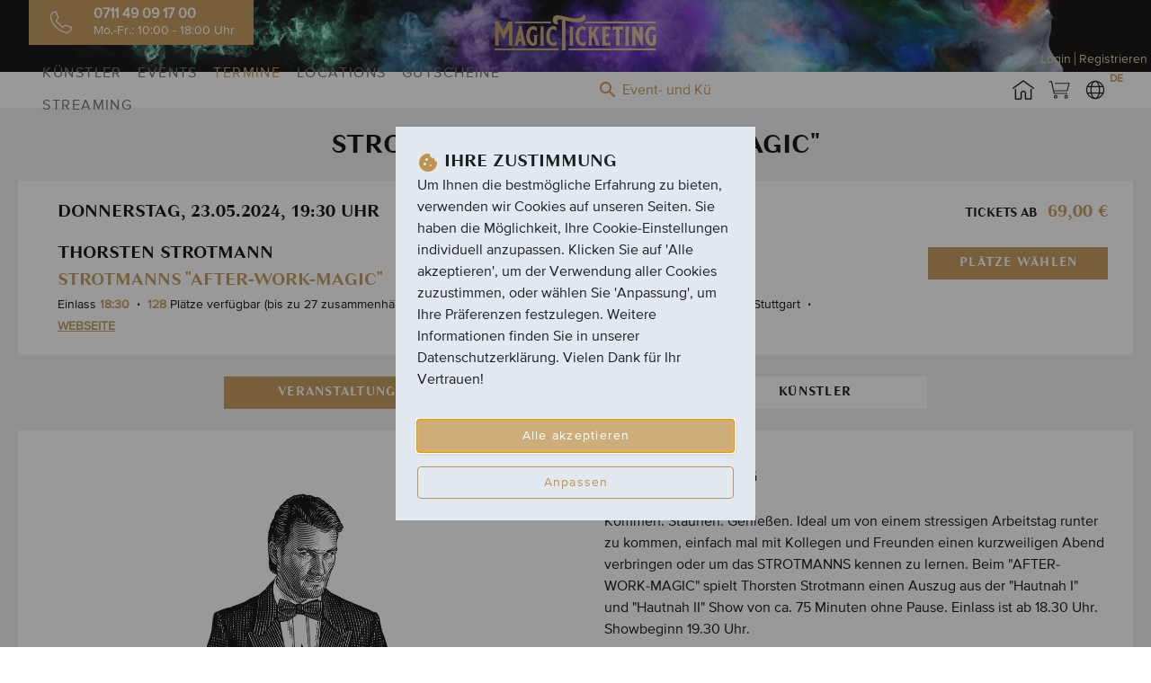

--- FILE ---
content_type: text/html; charset=UTF-8
request_url: https://strotmanns.magic-ticketing.com/de/termin/1264164816/2024-05-23-strotmanns-after-work-magic
body_size: 89363
content:
<!DOCTYPE html>
<html lang="de" dir="ltr" class="h-full bg-grey-lighter">
<head>
    <meta charset="utf-8">
    <meta name="viewport" content="width=device-width, initial-scale=1.0, maximum-scale=1.0">
    <meta name="csrf-token" content="V1VOokl5wfbNsWL2YmPpmBCtGxX2eF2hP7BLmtpZ">
    <link rel="canonical" href="https://strotmanns.magic-ticketing.com/de/termin/1264164816/2024-05-23-strotmanns-after-work-magic" />     <title>Magic Ticketing</title>
    <script type="text/javascript">
        window.Laravel = {"locale":"de"};
    </script>
            <link href="https://dyylx3b9es475.cloudfront.net/e1d5e02a-93d3-412d-adcd-22f15bd62201/css/app.css" rel="stylesheet">
                <script src="https://cdn.brevo.com/js/sdk-loader.js" async></script><script>window.Brevo = window.Brevo || []; Brevo.push([ "init", { client_key: "i3fekpkfb3wp66px49eg3sqi", } ]);</script>
        <script src="https://www.paypal.com/sdk/js?&client-id=AZQhK72kBfj4wgF1wPQ_QR08pRsitrVdvri0agntJu6TqMs6b6rJXN8HdPsnrQP7_9rgWMBBZLREePfC&merchant-id=NTB7KBFVYA676&currency=EUR&components=buttons,applepay,googlepay&locale=de_DE"></script>
        <script src="https://applepay.cdn-apple.com/jsapi/v1/apple-pay-sdk.js"></script>
    <script src="https://pay.google.com/gp/p/js/pay.js"></script>
    <script type="text/javascript">
    var Ziggy = {
        namedRoutes: {"larecipe.search":{"uri":"docs\/search-index\/{version}","methods":["GET","HEAD"],"domain":null},"larecipe.styles":{"uri":"docs\/styles\/{style}","methods":["GET","HEAD"],"domain":null},"larecipe.scripts":{"uri":"docs\/scripts\/{script}","methods":["GET","HEAD"],"domain":null},"larecipe.index":{"uri":"docs","methods":["GET","HEAD"],"domain":null},"larecipe.show":{"uri":"docs\/{version}\/{page?}","methods":["GET","HEAD"],"domain":null},"nova.api.":{"uri":"nova-api\/{resource}\/{resourceId}\/attach-morphed\/{relatedResource}","methods":["POST"],"domain":"magic-ticketing.com"},"passport.token":{"uri":"oauth\/token","methods":["POST"],"domain":null},"passport.authorizations.authorize":{"uri":"oauth\/authorize","methods":["GET","HEAD"],"domain":null},"passport.token.refresh":{"uri":"oauth\/token\/refresh","methods":["POST"],"domain":null},"passport.authorizations.approve":{"uri":"oauth\/authorize","methods":["POST"],"domain":null},"passport.authorizations.deny":{"uri":"oauth\/authorize","methods":["DELETE"],"domain":null},"passport.tokens.index":{"uri":"oauth\/tokens","methods":["GET","HEAD"],"domain":null},"passport.tokens.destroy":{"uri":"oauth\/tokens\/{token_id}","methods":["DELETE"],"domain":null},"passport.clients.index":{"uri":"oauth\/clients","methods":["GET","HEAD"],"domain":null},"passport.clients.store":{"uri":"oauth\/clients","methods":["POST"],"domain":null},"passport.clients.update":{"uri":"oauth\/clients\/{client_id}","methods":["PUT"],"domain":null},"passport.clients.destroy":{"uri":"oauth\/clients\/{client_id}","methods":["DELETE"],"domain":null},"passport.scopes.index":{"uri":"oauth\/scopes","methods":["GET","HEAD"],"domain":null},"passport.personal.tokens.index":{"uri":"oauth\/personal-access-tokens","methods":["GET","HEAD"],"domain":null},"passport.personal.tokens.store":{"uri":"oauth\/personal-access-tokens","methods":["POST"],"domain":null},"passport.personal.tokens.destroy":{"uri":"oauth\/personal-access-tokens\/{token_id}","methods":["DELETE"],"domain":null},"sanctum.csrf-cookie":{"uri":"sanctum\/csrf-cookie","methods":["GET","HEAD"],"domain":null},"vapor-ui":{"uri":"vapor-ui\/{view?}","methods":["GET","HEAD"],"domain":null},"livewire.message":{"uri":"livewire\/message\/{name}","methods":["POST"],"domain":null},"livewire.message-localized":{"uri":"{locale}\/livewire\/message\/{name}","methods":["POST"],"domain":null},"livewire.upload-file":{"uri":"livewire\/upload-file","methods":["POST"],"domain":null},"livewire.preview-file":{"uri":"livewire\/preview-file\/{filename}","methods":["GET","HEAD"],"domain":null},"mail-viewer::index":{"uri":"_mail-viewer","methods":["GET","HEAD"],"domain":null},"mail-viewer::emails":{"uri":"_mail-viewer\/emails","methods":["GET","HEAD"],"domain":null},"mail-viewer::stats":{"uri":"_mail-viewer\/stats","methods":["GET","HEAD"],"domain":null},"mail-viewer::payload":{"uri":"_mail-viewer\/emails\/{mailLog}\/payload","methods":["GET","HEAD"],"domain":null},"nova.pages.login":{"uri":"cockpit\/login","methods":["GET","HEAD"],"domain":"magic-ticketing.com"},"nova.login":{"uri":"cockpit\/login","methods":["POST"],"domain":"magic-ticketing.com"},"nova.logout":{"uri":"cockpit\/logout","methods":["POST"],"domain":"magic-ticketing.com"},"nova.pages.password.email":{"uri":"cockpit\/password\/reset","methods":["GET","HEAD"],"domain":"magic-ticketing.com"},"nova.password.email":{"uri":"cockpit\/password\/email","methods":["POST"],"domain":"magic-ticketing.com"},"nova.pages.password.reset":{"uri":"cockpit\/password\/reset\/{token}","methods":["GET","HEAD"],"domain":"magic-ticketing.com"},"nova.password.reset":{"uri":"cockpit\/password\/reset","methods":["POST"],"domain":"magic-ticketing.com"},"nova.pages.403":{"uri":"cockpit\/403","methods":["GET","HEAD"],"domain":"magic-ticketing.com"},"nova.pages.404":{"uri":"cockpit\/404","methods":["GET","HEAD"],"domain":"magic-ticketing.com"},"nova.pages.home":{"uri":"cockpit","methods":["GET","HEAD"],"domain":"magic-ticketing.com"},"nova.pages.dashboard":{"uri":"cockpit\/dashboard","methods":["GET","HEAD","POST","PUT","PATCH","DELETE","OPTIONS"],"domain":"magic-ticketing.com"},"nova.pages.dashboard.custom":{"uri":"cockpit\/dashboards\/{name}","methods":["GET","HEAD"],"domain":"magic-ticketing.com"},"nova.pages.index":{"uri":"cockpit\/resources\/{resource}","methods":["GET","HEAD"],"domain":"magic-ticketing.com"},"nova.pages.create":{"uri":"cockpit\/resources\/{resource}\/new","methods":["GET","HEAD"],"domain":"magic-ticketing.com"},"nova.pages.detail":{"uri":"cockpit\/resources\/{resource}\/{resourceId}","methods":["GET","HEAD"],"domain":"magic-ticketing.com"},"nova.pages.edit":{"uri":"cockpit\/resources\/{resource}\/{resourceId}\/edit","methods":["GET","HEAD"],"domain":"magic-ticketing.com"},"nova.pages.replicate":{"uri":"cockpit\/resources\/{resource}\/{resourceId}\/replicate","methods":["GET","HEAD"],"domain":"magic-ticketing.com"},"nova.pages.lens":{"uri":"cockpit\/resources\/{resource}\/lens\/{lens}","methods":["GET","HEAD"],"domain":"magic-ticketing.com"},"nova.pages.attach":{"uri":"cockpit\/resources\/{resource}\/{resourceId}\/attach\/{relatedResource}","methods":["GET","HEAD"],"domain":"magic-ticketing.com"},"nova.pages.edit-attached":{"uri":"cockpit\/resources\/{resource}\/{resourceId}\/edit-attached\/{relatedResource}\/{relatedResourceId}","methods":["GET","HEAD"],"domain":"magic-ticketing.com"},"api.":{"uri":"api\/v1\/venues\/backend\/list\/{page?}\/{limit?}","methods":["GET","HEAD"],"domain":null},"api.support.resend.tickets":{"uri":"api\/v1\/support\/resend\/tickets","methods":["POST"],"domain":null},"api.dates.group":{"uri":"api\/v1\/dates\/group\/{dateId}","methods":["GET","HEAD"],"domain":null},"api.order.services":{"uri":"api\/v1\/order\/services","methods":["GET","HEAD"],"domain":null},"api.voucher.checking":{"uri":"api\/v1\/voucher\/checking\/{voucherCode}","methods":["GET","HEAD"],"domain":null},"api.helptext.get":{"uri":"api\/v1\/help\/text","methods":["POST"],"domain":null},"api.select.date.specials":{"uri":"api\/v1\/date\/select\/specials\/{partner}","methods":["GET","HEAD"],"domain":null},"api.select.date.hallplans":{"uri":"api\/v1\/date\/select\/hallplans\/{venue}\/{partner}\/{seating?}","methods":["GET","HEAD"],"domain":null},"api.select.event.dates":{"uri":"api\/v1\/date\/select\/dates\/{event}","methods":["GET","HEAD"],"domain":null},"api.select.date.times":{"uri":"api\/v1\/date\/select\/times\/{date}","methods":["GET","HEAD"],"domain":null},"api.select.date.data":{"uri":"api\/v1\/date\/select\/data\/{partner}","methods":["GET","HEAD"],"domain":null},"api.get.date.overrides":{"uri":"api\/v1\/date\/get\/overrides\/{event}","methods":["GET","HEAD"],"domain":null},"api.hallplan.date.pricing":{"uri":"api\/v1\/dates\/pricing\/{id}","methods":["GET","HEAD"],"domain":null},"api.hallplan.seats":{"uri":"api\/v1\/hallplan\/seats\/{id}","methods":["GET","HEAD"],"domain":null},"api.hallplan.seats_all":{"uri":"api\/v1\/hallplan\/seats-all","methods":["POST"],"domain":null},"api.hallplan":{"uri":"api\/v1\/hallplan\/{id}","methods":["GET","HEAD"],"domain":null},"api.scan.ticket":{"uri":"api\/v1\/scan\/ticket","methods":["POST"],"domain":null},"api.scan.all":{"uri":"api\/v1\/scan\/all","methods":["POST"],"domain":null},"api.reporting.revenues":{"uri":"api\/v1\/reporting\/get","methods":["GET","HEAD"],"domain":null},"api.reporting.revenues_partner":{"uri":"api\/v1\/reporting\/get\/revenues\/partner","methods":["GET","HEAD"],"domain":null},"api.reporting.events":{"uri":"api\/v1\/reporting\/get\/events","methods":["GET","HEAD"],"domain":null},"api.reporting.export":{"uri":"api\/v1\/reporting\/export","methods":["GET","HEAD"],"domain":null},"api.reporting.export.revenues":{"uri":"api\/v1\/reporting\/export\/revenues","methods":["GET","HEAD"],"domain":null},"api.reporting.export.invoices":{"uri":"api\/v1\/reporting\/export\/invoices","methods":["GET","HEAD"],"domain":null},"api.reporting.export.transactions":{"uri":"api\/v1\/reporting\/export\/transactions","methods":["GET","HEAD"],"domain":null},"api.order.get.data":{"uri":"api\/v1\/order\/{id}\/data","methods":["GET","HEAD"],"domain":null},"api.order.get.documents":{"uri":"api\/v1\/order\/{id}\/documents","methods":["GET","HEAD"],"domain":null},"api.storage.upload":{"uri":"api\/v1\/storage\/upload","methods":["POST"],"domain":null},"api.support.technical":{"uri":"api\/v1\/support\/technical\/request","methods":["POST"],"domain":null},"api.settlement.create":{"uri":"api\/v1\/settlement\/create","methods":["POST"],"domain":null},"api.cart.paymentflow":{"uri":"api\/v1\/cart\/paymentflow","methods":["GET","HEAD"],"domain":null},"api.address.customer":{"uri":"api\/v1\/address\/customer\/{id}","methods":["GET","HEAD"],"domain":null},"api.address.index":{"uri":"api\/v1\/address","methods":["GET","HEAD"],"domain":null},"api.address.store":{"uri":"api\/v1\/address","methods":["POST"],"domain":null},"api.address.show":{"uri":"api\/v1\/address\/{address}","methods":["GET","HEAD"],"domain":null},"api.address.update":{"uri":"api\/v1\/address\/{address}","methods":["PUT","PATCH"],"domain":null},"api.address.destroy":{"uri":"api\/v1\/address\/{address}","methods":["DELETE"],"domain":null},"api.address.default":{"uri":"api\/v1\/address\/default\/{id}","methods":["GET","HEAD"],"domain":null},"api.season_buy":{"uri":"api\/v1\/seasontickets\/buy\/{ticketId}\/{itemId}","methods":["GET","HEAD"],"domain":null},"api.seasontickets.index":{"uri":"api\/v1\/seasontickets","methods":["GET","HEAD"],"domain":null},"api.seasontickets.create":{"uri":"api\/v1\/seasontickets\/create","methods":["GET","HEAD"],"domain":null},"api.seasontickets.store":{"uri":"api\/v1\/seasontickets","methods":["POST"],"domain":null},"api.seasontickets.show":{"uri":"api\/v1\/seasontickets\/{seasonticket}","methods":["GET","HEAD"],"domain":null},"api.seasontickets.edit":{"uri":"api\/v1\/seasontickets\/{seasonticket}\/edit","methods":["GET","HEAD"],"domain":null},"api.seasontickets.update":{"uri":"api\/v1\/seasontickets\/{seasonticket}","methods":["PUT","PATCH"],"domain":null},"api.seasontickets.destroy":{"uri":"api\/v1\/seasontickets\/{seasonticket}","methods":["DELETE"],"domain":null},"api.events.index":{"uri":"api\/v1\/events","methods":["GET","HEAD"],"domain":null},"api.events.create":{"uri":"api\/v1\/events\/create","methods":["GET","HEAD"],"domain":null},"api.events.store":{"uri":"api\/v1\/events","methods":["POST"],"domain":null},"api.events.show":{"uri":"api\/v1\/events\/{event}","methods":["GET","HEAD"],"domain":null},"api.events.edit":{"uri":"api\/v1\/events\/{event}\/edit","methods":["GET","HEAD"],"domain":null},"api.events.update":{"uri":"api\/v1\/events\/{event}","methods":["PUT","PATCH"],"domain":null},"api.events.destroy":{"uri":"api\/v1\/events\/{event}","methods":["DELETE"],"domain":null},"api.priceprofiles.index":{"uri":"api\/v1\/priceprofiles","methods":["GET","HEAD"],"domain":null},"api.priceprofiles.create":{"uri":"api\/v1\/priceprofiles\/create","methods":["GET","HEAD"],"domain":null},"api.priceprofiles.store":{"uri":"api\/v1\/priceprofiles","methods":["POST"],"domain":null},"api.priceprofiles.show":{"uri":"api\/v1\/priceprofiles\/{priceprofile}","methods":["GET","HEAD"],"domain":null},"api.priceprofiles.edit":{"uri":"api\/v1\/priceprofiles\/{priceprofile}\/edit","methods":["GET","HEAD"],"domain":null},"api.priceprofiles.update":{"uri":"api\/v1\/priceprofiles\/{priceprofile}","methods":["PUT","PATCH"],"domain":null},"api.priceprofiles.destroy":{"uri":"api\/v1\/priceprofiles\/{priceprofile}","methods":["DELETE"],"domain":null},"api.pricecategories.index":{"uri":"api\/v1\/pricecategories","methods":["GET","HEAD"],"domain":null},"api.pricecategories.create":{"uri":"api\/v1\/pricecategories\/create","methods":["GET","HEAD"],"domain":null},"api.pricecategories.store":{"uri":"api\/v1\/pricecategories","methods":["POST"],"domain":null},"api.pricecategories.show":{"uri":"api\/v1\/pricecategories\/{pricecategory}","methods":["GET","HEAD"],"domain":null},"api.pricecategories.edit":{"uri":"api\/v1\/pricecategories\/{pricecategory}\/edit","methods":["GET","HEAD"],"domain":null},"api.pricecategories.update":{"uri":"api\/v1\/pricecategories\/{pricecategory}","methods":["PUT","PATCH"],"domain":null},"api.pricecategories.destroy":{"uri":"api\/v1\/pricecategories\/{pricecategory}","methods":["DELETE"],"domain":null},"api.pricelevels.index":{"uri":"api\/v1\/pricelevels","methods":["GET","HEAD"],"domain":null},"api.pricelevels.create":{"uri":"api\/v1\/pricelevels\/create","methods":["GET","HEAD"],"domain":null},"api.pricelevels.store":{"uri":"api\/v1\/pricelevels","methods":["POST"],"domain":null},"api.pricelevels.show":{"uri":"api\/v1\/pricelevels\/{pricelevel}","methods":["GET","HEAD"],"domain":null},"api.pricelevels.edit":{"uri":"api\/v1\/pricelevels\/{pricelevel}\/edit","methods":["GET","HEAD"],"domain":null},"api.pricelevels.update":{"uri":"api\/v1\/pricelevels\/{pricelevel}","methods":["PUT","PATCH"],"domain":null},"api.pricelevels.destroy":{"uri":"api\/v1\/pricelevels\/{pricelevel}","methods":["DELETE"],"domain":null},"api.priceinstances.index":{"uri":"api\/v1\/priceinstances","methods":["GET","HEAD"],"domain":null},"api.priceinstances.create":{"uri":"api\/v1\/priceinstances\/create","methods":["GET","HEAD"],"domain":null},"api.priceinstances.store":{"uri":"api\/v1\/priceinstances","methods":["POST"],"domain":null},"api.priceinstances.show":{"uri":"api\/v1\/priceinstances\/{priceinstance}","methods":["GET","HEAD"],"domain":null},"api.priceinstances.edit":{"uri":"api\/v1\/priceinstances\/{priceinstance}\/edit","methods":["GET","HEAD"],"domain":null},"api.priceinstances.update":{"uri":"api\/v1\/priceinstances\/{priceinstance}","methods":["PUT","PATCH"],"domain":null},"api.priceinstances.destroy":{"uri":"api\/v1\/priceinstances\/{priceinstance}","methods":["DELETE"],"domain":null},"api.eventreviews.index":{"uri":"api\/v1\/eventreviews","methods":["GET","HEAD"],"domain":null},"api.eventreviews.create":{"uri":"api\/v1\/eventreviews\/create","methods":["GET","HEAD"],"domain":null},"api.eventreviews.store":{"uri":"api\/v1\/eventreviews","methods":["POST"],"domain":null},"api.eventreviews.show":{"uri":"api\/v1\/eventreviews\/{eventreview}","methods":["GET","HEAD"],"domain":null},"api.eventreviews.edit":{"uri":"api\/v1\/eventreviews\/{eventreview}\/edit","methods":["GET","HEAD"],"domain":null},"api.eventreviews.update":{"uri":"api\/v1\/eventreviews\/{eventreview}","methods":["PUT","PATCH"],"domain":null},"api.eventreviews.destroy":{"uri":"api\/v1\/eventreviews\/{eventreview}","methods":["DELETE"],"domain":null},"api.eventreviews.event":{"uri":"api\/v1\/eventreviews\/event\/{eventId}","methods":["GET","HEAD"],"domain":null},"api.eventreviews.backend.list":{"uri":"api\/v1\/eventreviews\/backend\/list\/{page?}\/{limit?}","methods":["GET","HEAD"],"domain":null},"api.events.backend.list":{"uri":"api\/v1\/events\/backend\/list\/{page?}\/{limit?}","methods":["GET","HEAD"],"domain":null},"api.priceprofiles.backend.list":{"uri":"api\/v1\/priceprofiles\/backend\/list\/{page?}\/{limit?}","methods":["GET","HEAD"],"domain":null},"api.priceprofiles.profiles":{"uri":"api\/v1\/priceprofiles\/profiles\/{partner_id}","methods":["GET","HEAD"],"domain":null},"api.pricecategories.backend.list":{"uri":"api\/v1\/pricecategories\/backend\/list\/{page?}\/{limit?}","methods":["GET","HEAD"],"domain":null},"api.pricecategories.categories":{"uri":"api\/v1\/pricecategories\/categories\/{partner_id}","methods":["GET","HEAD"],"domain":null},"api.pricelevels.backend.list":{"uri":"api\/v1\/pricelevels\/backend\/list\/{page?}\/{limit?}","methods":["GET","HEAD"],"domain":null},"api.pricelevels.levels":{"uri":"api\/v1\/pricelevels\/levels\/{partner_id}","methods":["GET","HEAD"],"domain":null},"api.priceinstances.backend.list":{"uri":"api\/v1\/priceinstances\/backend\/list\/{page?}\/{limit?}","methods":["GET","HEAD"],"domain":null},"api.settlements.export":{"uri":"api\/v1\/settlements\/export","methods":["GET","HEAD"],"domain":null},"api.revenues.log":{"uri":"api\/v1\/revenues\/log\/invoice\/{id}","methods":["GET","HEAD"],"domain":null},"api.revenues.rollback":{"uri":"api\/v1\/revenues\/rollback\/invoice\/{id}","methods":["GET","HEAD"],"domain":null},"api.revenues.export":{"uri":"api\/v1\/revenues\/export","methods":["GET","HEAD"],"domain":null},"api.bookings.mylast":{"uri":"api\/v1\/orders\/last\/myones","methods":["GET","HEAD"],"domain":null},"api.order.pickup":{"uri":"api\/v1\/orders\/pickup","methods":["POST"],"domain":null},"api.order.mail":{"uri":"api\/v1\/orders\/mail","methods":["POST"],"domain":null},"api.ticket.type":{"uri":"api\/v1\/orders\/ticket\/type","methods":["POST"],"domain":null},"api.voucher.type":{"uri":"api\/v1\/orders\/voucher\/type","methods":["POST"],"domain":null},"api.orders.myorders":{"uri":"api\/v1\/orders\/myorders","methods":["GET","HEAD"],"domain":null},"api.discounts.index":{"uri":"api\/v1\/discounts","methods":["GET","HEAD"],"domain":null},"api.discounts.store":{"uri":"api\/v1\/discounts","methods":["POST"],"domain":null},"api.discounts.show":{"uri":"api\/v1\/discounts\/{discount}","methods":["GET","HEAD"],"domain":null},"api.discounts.update":{"uri":"api\/v1\/discounts\/{discount}","methods":["PUT","PATCH"],"domain":null},"api.discounts.destroy":{"uri":"api\/v1\/discounts\/{discount}","methods":["DELETE"],"domain":null},"api.discounts.toggleOnetime":{"uri":"api\/v1\/discounts\/toggleOnetime","methods":["POST"],"domain":null},"api.discounts.toggleActive":{"uri":"api\/v1\/discounts\/toggleActive","methods":["POST"],"domain":null},"api.discounts.restrictions":{"uri":"api\/v1\/discounts\/restrictions","methods":["POST"],"domain":null},"api.discounts.restrictions.get":{"uri":"api\/v1\/discounts\/restrictions\/{id}","methods":["GET","HEAD"],"domain":null},"api.dates.update":{"uri":"api\/v1\/dates\/update\/{id}","methods":["GET","HEAD"],"domain":null},"api.dates.export":{"uri":"api\/v1\/dates\/export","methods":["GET","HEAD"],"domain":null},"api.hallplan.get":{"uri":"api\/v1\/hallplan\/get\/{id}","methods":["GET","HEAD"],"domain":null},"api.hallplans.partner":{"uri":"api\/v1\/hallplans\/partner\/{partnerId}","methods":["GET","HEAD"],"domain":null},"api.event.byId":{"uri":"api\/v1\/event\/id\/{id}","methods":["GET","HEAD"],"domain":null},"api.event.index":{"uri":"api\/v1\/event","methods":["GET","HEAD"],"domain":null},"api.event.store":{"uri":"api\/v1\/event","methods":["POST"],"domain":null},"api.event.show":{"uri":"api\/v1\/event\/{event}","methods":["GET","HEAD"],"domain":null},"api.event.update":{"uri":"api\/v1\/event\/{event}","methods":["PUT","PATCH"],"domain":null},"api.event.destroy":{"uri":"api\/v1\/event\/{event}","methods":["DELETE"],"domain":null},"api.date.index":{"uri":"api\/v1\/date","methods":["GET","HEAD"],"domain":null},"api.date.store":{"uri":"api\/v1\/date","methods":["POST"],"domain":null},"api.date.show":{"uri":"api\/v1\/date\/{date}","methods":["GET","HEAD"],"domain":null},"api.date.update":{"uri":"api\/v1\/date\/{date}","methods":["PUT","PATCH"],"domain":null},"api.date.destroy":{"uri":"api\/v1\/date\/{date}","methods":["DELETE"],"domain":null},"api.venues.index":{"uri":"api\/v1\/venues","methods":["GET","HEAD"],"domain":null},"api.venues.store":{"uri":"api\/v1\/venues","methods":["POST"],"domain":null},"api.venues.show":{"uri":"api\/v1\/venues\/{venue}","methods":["GET","HEAD"],"domain":null},"api.venues.update":{"uri":"api\/v1\/venues\/{venue}","methods":["PUT","PATCH"],"domain":null},"api.venues.destroy":{"uri":"api\/v1\/venues\/{venue}","methods":["DELETE"],"domain":null},"api.hallplan.seats.withbookings":{"uri":"api\/v1\/hallplan\/seats\/full\/{id}","methods":["GET","HEAD"],"domain":null},"api.plans.index":{"uri":"api\/v1\/plans","methods":["GET","HEAD"],"domain":null},"api.plans.store":{"uri":"api\/v1\/plans","methods":["POST"],"domain":null},"api.plans.show":{"uri":"api\/v1\/plans\/{plan}","methods":["GET","HEAD"],"domain":null},"api.plans.update":{"uri":"api\/v1\/plans\/{plan}","methods":["PUT","PATCH"],"domain":null},"api.plans.destroy":{"uri":"api\/v1\/plans\/{plan}","methods":["DELETE"],"domain":null},"api.campaign.index":{"uri":"api\/v1\/campaign","methods":["GET","HEAD"],"domain":null},"api.campaign.store":{"uri":"api\/v1\/campaign","methods":["POST"],"domain":null},"api.campaign.show":{"uri":"api\/v1\/campaign\/{campaign}","methods":["GET","HEAD"],"domain":null},"api.campaign.update":{"uri":"api\/v1\/campaign\/{campaign}","methods":["PUT","PATCH"],"domain":null},"api.campaign.destroy":{"uri":"api\/v1\/campaign\/{campaign}","methods":["DELETE"],"domain":null},"api.customers.export":{"uri":"api\/v1\/customers\/export","methods":["GET","HEAD"],"domain":null},"api.customer.update":{"uri":"api\/v1\/customers\/update\/{id}","methods":["PUT"],"domain":null},"api.vouchers.timespan.export":{"uri":"api\/v1\/vouchers\/timespan\/export\/{partnerId}\/{startDate}\/{endDate}","methods":["GET","HEAD"],"domain":null},"api.bookings.export":{"uri":"api\/v1\/bookings\/export","methods":["GET","HEAD"],"domain":null},"api.debits.iban.check":{"uri":"api\/v1\/debits\/iban\/check","methods":["POST"],"domain":null},"api.debits.export.create":{"uri":"api\/v1\/directdebits\/export\/{storno?}","methods":["GET","HEAD"],"domain":null},"api.debits.export.download":{"uri":"api\/v1\/directdebits\/export\/{id}\/download","methods":["GET","HEAD"],"domain":null},"api.debits.export.receipt":{"uri":"api\/v1\/directdebits\/export\/{id}\/receipt","methods":["GET","HEAD"],"domain":null},"api.debits.refund":{"uri":"api\/v1\/debits\/refunds\/list\/{page?}\/{limit?}","methods":["GET","HEAD"],"domain":null},"api.debits.export.sendmail":{"uri":"api\/v1\/directdebits\/export\/{id}\/notify","methods":["GET","HEAD"],"domain":null},"api.debits.export.undo":{"uri":"api\/v1\/directdebits\/export\/{id}\/undo","methods":["GET","HEAD"],"domain":null},"api.debit.update":{"uri":"api\/v1\/directdebits\/update\/{id}","methods":["PUT"],"domain":null},"api.download.invoice":{"uri":"api\/v1\/invoice\/download\/{id}","methods":["GET","HEAD"],"domain":null},"api.recreate.invoice":{"uri":"api\/v1\/invoice\/recreate\/{id}","methods":["GET","HEAD"],"domain":null},"api.tablereservation.delete":{"uri":"api\/v1\/tablereservation\/delete","methods":["POST"],"domain":null},"api.tablereservation.printed":{"uri":"api\/v1\/tablereservation\/printed","methods":["POST"],"domain":null},"api.formular.save":{"uri":"api\/v1\/formular\/save\/{model}","methods":["POST"],"domain":null},"api.formular.data.delete":{"uri":"api\/v1\/formular\/data\/delete","methods":["POST"],"domain":null},"api.formular":{"uri":"api\/v1\/formulars","methods":["POST"],"domain":null},"api.formular.model":{"uri":"api\/v1\/formulars\/model","methods":["POST"],"domain":null},"api.tablereservation.load":{"uri":"api\/v1\/tablereservation","methods":["POST"],"domain":null},"api.tablereservation.load.id":{"uri":"api\/v1\/tablereservation\/id","methods":["POST"],"domain":null},"api.tablereservation.date":{"uri":"api\/v1\/tablereservation\/{dateId}","methods":["GET","HEAD"],"domain":null},"api.tablereservation.list":{"uri":"api\/v1\/tablereservations\/list\/{skip?}\/{limit?}","methods":["GET","HEAD"],"domain":null},"api.bundle.load":{"uri":"api\/v1\/bundle","methods":["POST"],"domain":null},"api.bundle.load.id":{"uri":"api\/v1\/bundle\/id","methods":["POST"],"domain":null},"api.bundle.date":{"uri":"api\/v1\/bundle\/{dateId}","methods":["GET","HEAD"],"domain":null},"api.bundle.list":{"uri":"api\/v1\/bundle\/list\/{skip?}\/{limit?}","methods":["GET","HEAD"],"domain":null},"api.bundle.all":{"uri":"api\/v1\/bundles\/all\/{skip?}\/{limit?}","methods":["GET","HEAD"],"domain":null},"api.bundle.delete":{"uri":"api\/v1\/bundle\/delete","methods":["POST"],"domain":null},"api.bundle.check":{"uri":"api\/v1\/bundle\/check","methods":["POST"],"domain":null},"api.bundles.export":{"uri":"api\/v1\/bundles\/export","methods":["GET","HEAD"],"domain":null},"api.articles.index":{"uri":"api\/v1\/articles","methods":["GET","HEAD"],"domain":null},"api.articles.store":{"uri":"api\/v1\/articles","methods":["POST"],"domain":null},"api.articles.show":{"uri":"api\/v1\/articles\/{article}","methods":["GET","HEAD"],"domain":null},"api.articles.update":{"uri":"api\/v1\/articles\/{article}","methods":["PUT","PATCH"],"domain":null},"api.articles.destroy":{"uri":"api\/v1\/articles\/{article}","methods":["DELETE"],"domain":null},"api.articles.all.articles":{"uri":"api\/v1\/articles\/list\/{page?}\/{limit?}","methods":["GET","HEAD"],"domain":null},"api.articles.types.all":{"uri":"api\/v1\/articles\/types\/all","methods":["GET","HEAD"],"domain":null},"api.articles.groups.and.categories":{"uri":"api\/v1\/articles\/groups\/categories","methods":["GET","HEAD"],"domain":null},"api.dates.false.blocked":{"uri":"api\/v1\/dates\/falseblocked","methods":["GET","HEAD"],"domain":null},"api.order.finish":{"uri":"api\/v1\/order\/finish\/{orderId}","methods":["GET","HEAD"],"domain":null},"api.profile.index":{"uri":"api\/v1\/profile","methods":["GET","HEAD"],"domain":null},"api.profile.store":{"uri":"api\/v1\/profile","methods":["POST"],"domain":null},"api.profile.show":{"uri":"api\/v1\/profile\/{profile}","methods":["GET","HEAD"],"domain":null},"api.profile.update":{"uri":"api\/v1\/profile\/{profile}","methods":["PUT","PATCH"],"domain":null},"api.profile.destroy":{"uri":"api\/v1\/profile\/{profile}","methods":["DELETE"],"domain":null},"api.bankdetails":{"uri":"api\/v1\/bank\/details","methods":["POST"],"domain":null},"api.newsletter.lists":{"uri":"api\/v1\/newsletter\/lists","methods":["GET","HEAD"],"domain":null},"api.newsletter.campaigns":{"uri":"api\/v1\/newsletter\/campaigns","methods":["GET","HEAD"],"domain":null},"api.newsletter.members":{"uri":"api\/v1\/newsletter\/list\/{id}","methods":["GET","HEAD"],"domain":null},"hallplanloader":{"uri":"hallplan\/load\/{id}","methods":["GET","HEAD"],"domain":null},"login":{"uri":"de\/login","methods":["GET","HEAD"],"domain":null},"logout":{"uri":"de\/logout","methods":["POST"],"domain":null},"register":{"uri":"de\/register","methods":["GET","HEAD"],"domain":null},"password.request":{"uri":"de\/password\/reset","methods":["GET","HEAD"],"domain":null},"password.email":{"uri":"de\/password\/email","methods":["POST"],"domain":null},"password.reset":{"uri":"de\/password\/reset\/{token}","methods":["GET","HEAD"],"domain":null},"password.update":{"uri":"de\/password\/reset","methods":["POST"],"domain":null},"password.confirm":{"uri":"de\/password\/confirm","methods":["GET","HEAD"],"domain":null},"verification.notice":{"uri":"de\/email\/verify","methods":["GET","HEAD"],"domain":null},"verification.verify":{"uri":"de\/email\/verify\/{id}\/{hash}","methods":["GET","HEAD"],"domain":null},"verification.resend":{"uri":"de\/email\/resend","methods":["POST"],"domain":null},"home":{"uri":"de","methods":["GET","HEAD"],"domain":null},"partner":{"uri":"de\/partner","methods":["GET","HEAD"],"domain":null},"map":{"uri":"de\/map","methods":["GET","HEAD"],"domain":null},"streaming":{"uri":"de\/streaming","methods":["GET","HEAD"],"domain":null},"date\/functionsheet":{"uri":"de\/date\/functionsheet\/{dateId}","methods":["GET","HEAD"],"domain":null},"dashboard":{"uri":"de\/dashboard","methods":["GET","HEAD"],"domain":null},"admin.venues":{"uri":"de\/dashboard\/admin\/venues","methods":["GET","HEAD"],"domain":null},"admin.artists":{"uri":"de\/dashboard\/admin\/artists","methods":["GET","HEAD"],"domain":null},"admin.events":{"uri":"de\/dashboard\/admin\/events","methods":["GET","HEAD"],"domain":null},"admin.eventreviews":{"uri":"de\/dashboard\/admin\/eventreviews\/{eventId}","methods":["GET","HEAD"],"domain":null},"admin.priceprofiles":{"uri":"de\/dashboard\/admin\/priceprofiles","methods":["GET","HEAD"],"domain":null},"admin.hallplans":{"uri":"de\/dashboard\/admin\/hallplans","methods":["GET","HEAD"],"domain":null},"admin.dates":{"uri":"de\/dashboard\/admin\/dates","methods":["GET","HEAD"],"domain":null},"dateadmin":{"uri":"de\/dashboard\/admin\/dates\/hallplan\/instance\/{id}","methods":["GET","HEAD"],"domain":null},"bookinglist":{"uri":"de\/dashboard\/admin\/dates\/overview\/{id}","methods":["GET","HEAD"],"domain":null},"datescan":{"uri":"de\/dashboard\/admin\/dates\/livescan\/{id}","methods":["GET","HEAD"],"domain":null},"admin.plans":{"uri":"de\/dashboard\/admin\/plans","methods":["GET","HEAD"],"domain":null},"admin.plans.upload":{"uri":"de\/dashboard\/admin\/plans\/upload","methods":["POST"],"domain":null},"admin.plans.editor":{"uri":"de\/dashboard\/admin\/plans\/editor","methods":["GET","HEAD"],"domain":null},"admin.plans.list":{"uri":"de\/dashboard\/admin\/plans\/list","methods":["GET","HEAD"],"domain":null},"admin.seasontickets.list":{"uri":"de\/dashboard\/admin\/seasontickets\/list","methods":["GET","HEAD"],"domain":null},"bookings.orders":{"uri":"de\/dashboard\/bookings\/orders","methods":["GET","HEAD"],"domain":null},"bookings.orders.documents.recreate":{"uri":"de\/dashboard\/bookings\/orders\/documents\/recreate","methods":["POST"],"domain":null},"bookings.reservations":{"uri":"de\/dashboard\/bookings\/reservations","methods":["GET","HEAD"],"domain":null},"bookings.vouchers":{"uri":"de\/dashboard\/bookings\/vouchers","methods":["GET","HEAD"],"domain":null},"bookings.streamings":{"uri":"de\/dashboard\/bookings\/streamings","methods":["GET","HEAD"],"domain":null},"finance.directdebits":{"uri":"de\/dashboard\/finance\/directdebits","methods":["GET","HEAD"],"domain":null},"finance.accounting":{"uri":"de\/dashboard\/finance\/accounting","methods":["GET","HEAD"],"domain":null},"finance.revenues":{"uri":"de\/dashboard\/finance\/revenues","methods":["GET","HEAD"],"domain":null},"finance.invoices":{"uri":"de\/dashboard\/finance\/invoices","methods":["GET","HEAD"],"domain":null},"bookings.tablereservations":{"uri":"de\/dashboard\/bookings\/tablereservations\/{dateId?}","methods":["GET","HEAD"],"domain":null},"bookings.bundles":{"uri":"de\/dashboard\/bookings\/bundles\/{dateId?}","methods":["GET","HEAD"],"domain":null},"document.vouchers":{"uri":"de\/dashboard\/documents\/vouchers\/{orderId}","methods":["GET","HEAD"],"domain":null},"dashboard.customers":{"uri":"de\/dashboard\/customers","methods":["GET","HEAD"],"domain":null},"marketing.campaigns":{"uri":"de\/dashboard\/marketing\/campaigns","methods":["GET","HEAD"],"domain":null},"dashboard.customers.addresses":{"uri":"de\/dashboard\/customer\/{id}\/addresses","methods":["GET","HEAD"],"domain":null},"dashboard.reporting.revenues":{"uri":"de\/dashboard\/reporting\/revenues","methods":["GET","HEAD"],"domain":null},"dashboard.reporting.revenues_partner":{"uri":"de\/dashboard\/reporting\/revenues\/partner","methods":["GET","HEAD"],"domain":null},"dashboard.reporting.events":{"uri":"de\/dashboard\/reporting\/events","methods":["GET","HEAD"],"domain":null},"settings.account":{"uri":"de\/dashboard\/settings\/account","methods":["GET","HEAD"],"domain":null},"settings.system":{"uri":"de\/dashboard\/settings\/system","methods":["GET","HEAD"],"domain":null},"settings.articles":{"uri":"de\/dashboard\/settings\/articles","methods":["GET","HEAD"],"domain":null},"marketing.discounts":{"uri":"de\/dashboard\/marketing\/discounts","methods":["GET","HEAD"],"domain":null},"dashboard.orders":{"uri":"de\/dashboard\/orders","methods":["GET","HEAD"],"domain":null},"dashboard.tickets":{"uri":"de\/dashboard\/tickets","methods":["GET","HEAD"],"domain":null},"dashboard.addresses":{"uri":"de\/dashboard\/addresses","methods":["GET","HEAD"],"domain":null},"config\/set":{"uri":"de\/dashboard\/config\/set","methods":["POST"],"domain":null},"config\/save":{"uri":"de\/dashboard\/config\/save","methods":["POST"],"domain":null},"config\/delete":{"uri":"de\/dashboard\/config\/delete","methods":["POST"],"domain":null},"marketing.newsletter":{"uri":"de\/dashboard\/marketing\/newsletter","methods":["GET","HEAD"],"domain":null},"support\/mailaddress":{"uri":"de\/support\/mailaddress","methods":["GET","HEAD"],"domain":null},"support\/vouchers":{"uri":"de\/support\/vouchers","methods":["GET","HEAD"],"domain":null},"support\/falseblockedseats":{"uri":"de\/support\/falseblockedseats","methods":["GET","HEAD"],"domain":null},"support\/loadOrder":{"uri":"de\/support\/loadOrder","methods":["POST"],"domain":null},"support\/loadVoucher":{"uri":"de\/support\/loadVoucher","methods":["POST"],"domain":null},"support\/mailaddress\/change":{"uri":"de\/support\/mailaddress\/change","methods":["POST"],"domain":null},"support\/loadVoucher\/reset":{"uri":"de\/support\/loadVoucher\/reset","methods":["POST"],"domain":null},"support\/paypal":{"uri":"de\/support\/paypal","methods":["GET","HEAD"],"domain":null},"support\/webhooks":{"uri":"de\/support\/webhooks","methods":["GET","HEAD"],"domain":null},"paypal\/debug\/source":{"uri":"de\/paypal\/debug\/{sourceId}","methods":["GET","HEAD"],"domain":null},"paypal\/debug\/webhooks\/all":{"uri":"de\/paypal\/debug\/webhooks\/all","methods":["GET","HEAD"],"domain":null},"support\/filemanager":{"uri":"de\/support\/filemanager","methods":["GET","HEAD"],"domain":null},"filemanager\/root":{"uri":"de\/filemanager\/root","methods":["POST"],"domain":null},"filemanager\/getUrl":{"uri":"de\/filemanager\/getUrl","methods":["POST"],"domain":null},"support\/activecarts":{"uri":"de\/support\/activecarts","methods":["GET","HEAD"],"domain":null},"support\/activecarts\/load":{"uri":"de\/support\/activecarts\/load","methods":["GET","HEAD"],"domain":null},"support\/activecarts\/deactivate":{"uri":"de\/support\/activecarts\/deactivate","methods":["POST"],"domain":null},"settlement\/data":{"uri":"de\/settlement\/data\/{id}","methods":["GET","HEAD"],"domain":null},"artists":{"uri":"de\/kuenstler","methods":["GET","HEAD"],"domain":null},"artist":{"uri":"de\/kuenstler\/{artist_id}\/{slug?}","methods":["GET","HEAD"],"domain":null},"events":{"uri":"de\/veranstaltungen","methods":["GET","HEAD"],"domain":null},"event":{"uri":"de\/veranstaltung\/{event_id}\/{slug?}","methods":["GET","HEAD"],"domain":null},"dates":{"uri":"de\/termine","methods":["GET","HEAD"],"domain":null},"date":{"uri":"de\/termin\/{date_id}\/{slug?}","methods":["GET","HEAD"],"domain":null},"venues":{"uri":"de\/spielstaetten","methods":["GET","HEAD"],"domain":null},"venue":{"uri":"de\/spielstaette\/{venue_id}\/{slug?}","methods":["GET","HEAD"],"domain":null},"events.artist":{"uri":"de\/veranstaltungen\/kuenstler\/{artist_id}\/{slug?}","methods":["GET","HEAD"],"domain":null},"events.venue":{"uri":"de\/veranstaltungen\/spielstaette\/{venue_id}\/{slug?}","methods":["GET","HEAD"],"domain":null},"dates.event":{"uri":"de\/termine\/veranstaltung\/{event_id}\/{slug?}","methods":["GET","HEAD"],"domain":null},"dates.venue":{"uri":"de\/termine\/spielstaette\/{venue_id}\/{slug?}","methods":["GET","HEAD"],"domain":null},"tickets":{"uri":"de\/saalplan\/{id}","methods":["GET","HEAD"],"domain":null},"tickets_grouped":{"uri":"de\/saalplan-alle\/{id}","methods":["GET","HEAD"],"domain":null},"payment":{"uri":"de\/payment\/order\/{id?}","methods":["GET","HEAD"],"domain":null},"charge":{"uri":"de\/payment\/charge","methods":["POST"],"domain":null},"payment\/done":{"uri":"de\/payment\/done","methods":["GET","HEAD"],"domain":null},"payment\/done\/order":{"uri":"de\/payment\/done\/{cartId}","methods":["GET","HEAD"],"domain":null},"payment\/sofort":{"uri":"de\/payment\/sofort","methods":["POST"],"domain":null},"payment\/ideal":{"uri":"de\/payment\/ideal","methods":["POST"],"domain":null},"payment\/cash":{"uri":"de\/payment\/cash","methods":["POST"],"domain":null},"payment\/invoice":{"uri":"de\/payment\/invoice","methods":["POST"],"domain":null},"payment\/sepa":{"uri":"de\/payment\/sepa","methods":["POST"],"domain":null},"payment\/link":{"uri":"de\/payment\/link","methods":["POST"],"domain":null},"payment\/paypal":{"uri":"de\/payment\/paypal","methods":["POST"],"domain":null},"payment\/paypal\/capture":{"uri":"de\/payment\/paypal\/capture","methods":["POST"],"domain":null},"payment\/paypal\/refund":{"uri":"de\/payment\/paypal\/refund","methods":["POST"],"domain":null},"payment\/refund\/selected":{"uri":"de\/payment\/refund\/selected","methods":["POST"],"domain":null},"payment\/checkoutnow":{"uri":"de\/payment\/checkoutnow\/{cartId}","methods":["GET","HEAD"],"domain":null},"orders":{"uri":"de\/orders\/{id}","methods":["GET","HEAD"],"domain":null},"orders\/partner":{"uri":"de\/orders\/partner\/{id}","methods":["GET","HEAD"],"domain":null},"orders\/open":{"uri":"de\/orders\/open\/{id}","methods":["GET","HEAD"],"domain":null},"orders\/printable":{"uri":"de\/orders\/printable\/{id}","methods":["GET","HEAD"],"domain":null},"orders\/remark":{"uri":"de\/orders\/remark","methods":["POST"],"domain":null},"orders\/log":{"uri":"de\/orders\/log","methods":["POST"],"domain":null},"order\/remove":{"uri":"de\/order\/remove","methods":["POST"],"domain":null},"order\/rebook":{"uri":"de\/order\/rebook","methods":["POST"],"domain":null},"customer\/search":{"uri":"de\/customer\/search","methods":["POST"],"domain":null},"hardtickets\/all":{"uri":"de\/hardtickets\/all","methods":["GET","HEAD"],"domain":null},"hardvouchers\/all":{"uri":"de\/hardvouchers\/all","methods":["GET","HEAD"],"domain":null},"order\/reservation":{"uri":"de\/order\/reservation\/{cartId}","methods":["GET","HEAD"],"domain":null},"addresses":{"uri":"de\/addresses\/{userId}","methods":["GET","HEAD"],"domain":null},"addresses\/partner":{"uri":"de\/addresses\/partner\/{partnerId}","methods":["GET","HEAD"],"domain":null},"addresses\/update":{"uri":"de\/addresses\/update","methods":["POST"],"domain":null},"address\/create":{"uri":"de\/address\/create","methods":["POST"],"domain":null},"address\/delete":{"uri":"de\/address\/delete","methods":["POST"],"domain":null},"user\/data":{"uri":"de\/user\/data\/{userId}","methods":["GET","HEAD"],"domain":null},"user\/data\/save":{"uri":"de\/user\/data\/save","methods":["POST"],"domain":null},"user\/notification\/read":{"uri":"de\/user\/notification\/{id}\/read","methods":["POST"],"domain":null},"shop":{"uri":"de\/shop","methods":["GET","HEAD"],"domain":null},"sales\/partnername":{"uri":"de\/sales\/partnername","methods":["POST"],"domain":null},"sales\/partners":{"uri":"de\/sales\/partners","methods":["GET","HEAD"],"domain":null},"sales\/filters":{"uri":"de\/sales\/filters","methods":["GET","HEAD"],"domain":null},"sales\/years":{"uri":"de\/sales\/years","methods":["GET","HEAD"],"domain":null},"sales\/statistics":{"uri":"de\/sales\/statistics","methods":["GET","HEAD"],"domain":null},"vouchers":{"uri":"de\/gutscheine","methods":["GET","HEAD"],"domain":null},"voucher\/create":{"uri":"de\/voucher\/create","methods":["POST"],"domain":null},"voucher\/check":{"uri":"de\/voucher\/check","methods":["POST"],"domain":null},"voucher\/redeem":{"uri":"de\/voucher\/redeem","methods":["POST"],"domain":null},"voucher\/remove":{"uri":"de\/voucher\/remove","methods":["POST"],"domain":null},"voucher\/reattach":{"uri":"de\/voucher\/reattach","methods":["POST"],"domain":null},"vouchers\/partner":{"uri":"de\/vouchers\/partner\/{id}","methods":["GET","HEAD"],"domain":null},"coupon\/redeem":{"uri":"de\/coupon\/redeem","methods":["POST"],"domain":null},"discount\/check":{"uri":"de\/discount\/check","methods":["POST"],"domain":null},"discount\/redeem":{"uri":"de\/discount\/redeem","methods":["POST"],"domain":null},"discount\/reattach":{"uri":"de\/discount\/reattach","methods":["POST"],"domain":null},"discount\/create":{"uri":"de\/discount\/create","methods":["POST"],"domain":null},"supplement\/create":{"uri":"de\/supplement\/create","methods":["POST"],"domain":null},"supplement\/tocart":{"uri":"de\/supplement\/tocart","methods":["POST"],"domain":null},"rebookingcosts\/create":{"uri":"de\/rebookingcosts\/create","methods":["POST"],"domain":null},"search":{"uri":"de\/search","methods":["GET","HEAD"],"domain":null},"terms":{"uri":"de\/terms","methods":["GET","HEAD"],"domain":null},"imprint":{"uri":"de\/imprint","methods":["GET","HEAD"],"domain":null},"privacy":{"uri":"de\/privacy","methods":["GET","HEAD"],"domain":null},"about":{"uri":"de\/about","methods":["GET","HEAD"],"domain":null},"contact":{"uri":"de\/contact","methods":["GET","HEAD"],"domain":null},"faq":{"uri":"de\/faq","methods":["GET","HEAD"],"domain":null},"help":{"uri":"de\/help","methods":["GET","HEAD"],"domain":null},"streaming\/faq":{"uri":"de\/streaming\/faq","methods":["GET","HEAD"],"domain":null},"jobs":{"uri":"de\/jobs","methods":["GET","HEAD"],"domain":null},"cart\/address\/save":{"uri":"de\/cart\/address\/save","methods":["POST"],"domain":null},"cart\/address\/save\/unvalidated":{"uri":"de\/cart\/address\/save\/unvalidated","methods":["POST"],"domain":null},"cart\/address\/remove":{"uri":"de\/cart\/address\/remove","methods":["POST"],"domain":null},"cart\/address\/delivery\/remove":{"uri":"de\/cart\/address\/delivery\/remove","methods":["POST"],"domain":null},"streaming\/checkaccess":{"uri":"de\/streaming\/checkaccess","methods":["POST"],"domain":null},"streaming\/checkaccess\/partner":{"uri":"de\/streaming\/checkaccess\/partner","methods":["POST"],"domain":null},"streaming\/inuse":{"uri":"de\/streaming\/inuse","methods":["POST"],"domain":null},"seasontickets":{"uri":"de\/seasontickets","methods":["GET","HEAD"],"domain":null},"seasonticket":{"uri":"de\/seasonticket\/{id}","methods":["GET","HEAD"],"domain":null},"support\/tickets":{"uri":"support\/tickets","methods":["GET","HEAD"],"domain":null},"address\/search":{"uri":"address\/search","methods":["POST"],"domain":null},"address\/postalcode":{"uri":"address\/postalcode","methods":["POST"],"domain":null},"notify":{"uri":"hallplan\/notify\/{event}\/{instance}\/{item}\/{seat}","methods":["GET","HEAD"],"domain":null},"season_notify":{"uri":"seasontickets\/{event}\/{instance}\/{item}\/{seat}\/{ticketId}","methods":["GET","HEAD"],"domain":null},"find":{"uri":"hallplan\/find-connected\/{instance}\/{num}","methods":["GET","HEAD"],"domain":null},"blockseat":{"uri":"hallplan\/seat\/block\/{id}\/{session}","methods":["GET","HEAD"],"domain":null},"freeseat":{"uri":"hallplan\/seat\/free\/{id}","methods":["GET","HEAD"],"domain":null},"blockseats":{"uri":"hallplan\/blockseats","methods":["POST"],"domain":null},"instance":{"uri":"hallplan\/instance\/{id}","methods":["GET","HEAD"],"domain":null},"download.settlement":{"uri":"settlement\/{id}","methods":["GET","HEAD"],"domain":null},"download.settlement.detail":{"uri":"settlement\/detail\/{id}","methods":["GET","HEAD"],"domain":null},"invoice":{"uri":"invoice\/{orderId}","methods":["GET","HEAD"],"domain":null},"invoice\/refunds":{"uri":"invoice\/refunds\/{orderId}","methods":["GET","HEAD"],"domain":null},"invoice\/refund":{"uri":"invoice\/{orderId}\/{invoiceId}\/refund","methods":["GET","HEAD"],"domain":null},"myticket":{"uri":"myticket\/{ticketId}","methods":["GET","HEAD"],"domain":null},"mytickets":{"uri":"mytickets\/{id}","methods":["GET","HEAD"],"domain":null},"cartstreamings":{"uri":"streamings\/{cartId}","methods":["GET","HEAD"],"domain":null},"carttickets":{"uri":"tickets\/{cartId}","methods":["GET","HEAD"],"domain":null},"tickets\/hardticket":{"uri":"tickets\/hardticket\/{ticketId}","methods":["GET","HEAD"],"domain":null},"invoice\/plain":{"uri":"invoice\/plain\/{orderId}","methods":["GET","HEAD"],"domain":null},"order\/hardticket":{"uri":"order\/hardticket\/{order_number}","methods":["GET","HEAD"],"domain":null},"vouchers.download":{"uri":"vouchers\/download\/{id}","methods":["GET","HEAD"],"domain":null},"invoice\/resend":{"uri":"invoice\/resend\/{orderId}","methods":["POST"],"domain":null},"order\/resend":{"uri":"order\/resend\/{orderId}","methods":["POST"],"domain":null},"refund\/resend":{"uri":"refund\/resend\/{orderId}\/{invoiceId}","methods":["POST"],"domain":null},"tickets\/resend":{"uri":"tickets\/resend\/{orderId}","methods":["POST"],"domain":null},"vouchers\/resend":{"uri":"vouchers\/resend\/{orderId}","methods":["POST"],"domain":null},"collectives\/all":{"uri":"collectives\/all","methods":["GET","HEAD"],"domain":null},"collectives\/printed":{"uri":"collectives\/printed","methods":["GET","HEAD"],"domain":null},"collectives":{"uri":"collectives\/{document}","methods":["GET","HEAD"],"domain":null},"order\/streamings\/hard":{"uri":"order\/streamings\/hard\/{orderId}","methods":["GET","HEAD"],"domain":null},"order\/streamings\/eticket":{"uri":"order\/streamings\/eticket\/{streamingId}","methods":["GET","HEAD"],"domain":null},"cart.add":{"uri":"cart\/add","methods":["POST"],"domain":null},"cart.service.add":{"uri":"cart\/service\/add","methods":["POST"],"domain":null},"cart.edit":{"uri":"cart\/edit","methods":["POST"],"domain":null},"cart.update":{"uri":"cart\/update","methods":["POST"],"domain":null},"cart.delete":{"uri":"cart\/delete","methods":["POST"],"domain":null},"cart.grouped":{"uri":"cart\/grouped\/{cartId}","methods":["GET","HEAD"],"domain":null},"cart.reservation.grouped":{"uri":"cart\/reservation\/grouped\/{cartId}","methods":["GET","HEAD"],"domain":null},"cart.deactivate":{"uri":"cart\/deactivate","methods":["POST"],"domain":null},"cart.associate":{"uri":"cart\/associate","methods":["POST"],"domain":null},"cart.merge":{"uri":"cart\/merge","methods":["POST"],"domain":null},"cart.addon":{"uri":"cart\/addon","methods":["POST"],"domain":null},"cart\/address\/get":{"uri":"cart\/address\/get","methods":["POST"],"domain":null},"cart\/reservation\/create":{"uri":"cart\/reservation\/create","methods":["POST"],"domain":null},"cart\/reservation":{"uri":"cart\/reservation","methods":["POST"],"domain":null},"cart\/reservations":{"uri":"cart\/reservations","methods":["GET","HEAD"],"domain":null},"cart\/reservation\/delete":{"uri":"cart\/reservation\/delete","methods":["POST"],"domain":null},"cart\/onlyetickets":{"uri":"cart\/onlyetickets\/{id}","methods":["GET","HEAD"],"domain":null},"cart\/fill":{"uri":"cart\/fill\/{id}","methods":["POST"],"domain":null},"cart.shipping":{"uri":"cart\/shipping","methods":["POST"],"domain":null},"cart\/items":{"uri":"cart\/items\/{cartId}","methods":["GET","HEAD"],"domain":null},"cart\/items\/grouped":{"uri":"cart\/items\/grouped\/{cartId}","methods":["GET","HEAD"],"domain":null},"cart\/items\/delete":{"uri":"cart\/items\/delete\/{cartId}","methods":["POST"],"domain":null},"streamingcreation":{"uri":"streaming\/create","methods":["POST"],"domain":null},"ticketcreation":{"uri":"tickets\/create","methods":["POST"],"domain":null},"ticketgeneration":{"uri":"tickets\/generate","methods":["POST"],"domain":null},"tickettype":{"uri":"tickets\/settype","methods":["POST"],"domain":null},"insurance":{"uri":"tickets\/insurance","methods":["POST"],"domain":null},"boxoffice":{"uri":"tickets\/boxoffice","methods":["POST"],"domain":null},"vouchertype":{"uri":"vouchers\/settype","methods":["POST"],"domain":null},"vouchers\/hard":{"uri":"vouchers\/hard\/{cartId}\/{cartitem}","methods":["GET","HEAD"],"domain":null},"vouchers\/digital":{"uri":"vouchers\/digital\/{cartId}\/{cartitem}","methods":["GET","HEAD"],"domain":null},"cartvouchers":{"uri":"vouchers\/{cartId}","methods":["GET","HEAD"],"domain":null},"tablereservations\/print":{"uri":"tablereservations\/print\/{dateId}","methods":["GET","HEAD"],"domain":null},"bundles\/print":{"uri":"bundles\/print\/{dateId}","methods":["GET","HEAD"],"domain":null},"bundles\/getbybooking":{"uri":"bundles\/getbybooking\/{orderId}","methods":["GET","HEAD"],"domain":null},"searching":{"uri":"searching\/{searchtext}","methods":["GET","HEAD"],"domain":null},"newsletter\/subscribe":{"uri":"newsletter\/subscribe","methods":["POST"],"domain":null},"newsletter\/unsubscribe":{"uri":"newsletter\/unsubscribe","methods":["POST"],"domain":null},"langswitch":{"uri":"switchlang","methods":["POST"],"domain":null},"datefilter.artists":{"uri":"dates\/artists","methods":["GET","HEAD"],"domain":null},"datefilter.categories":{"uri":"dates\/categories","methods":["GET","HEAD"],"domain":null},"tinymce.upload":{"uri":"nova-vendor\/murdercode\/tinymce\/upload","methods":["POST"],"domain":null}},
        baseUrl: 'https://strotmanns.magic-ticketing.com/',
        baseProtocol: 'https',
        baseDomain: 'strotmanns.magic-ticketing.com',
        basePort: false,
        defaultParameters: []
    };

    !function(e,t){"object"==typeof exports&&"object"==typeof module?module.exports=t():"function"==typeof define&&define.amd?define("route",[],t):"object"==typeof exports?exports.route=t():e.route=t()}(this,function(){return function(e){var t={};function r(n){if(t[n])return t[n].exports;var o=t[n]={i:n,l:!1,exports:{}};return e[n].call(o.exports,o,o.exports,r),o.l=!0,o.exports}return r.m=e,r.c=t,r.d=function(e,t,n){r.o(e,t)||Object.defineProperty(e,t,{enumerable:!0,get:n})},r.r=function(e){"undefined"!=typeof Symbol&&Symbol.toStringTag&&Object.defineProperty(e,Symbol.toStringTag,{value:"Module"}),Object.defineProperty(e,"__esModule",{value:!0})},r.t=function(e,t){if(1&t&&(e=r(e)),8&t)return e;if(4&t&&"object"==typeof e&&e&&e.__esModule)return e;var n=Object.create(null);if(r.r(n),Object.defineProperty(n,"default",{enumerable:!0,value:e}),2&t&&"string"!=typeof e)for(var o in e)r.d(n,o,function(t){return e[t]}.bind(null,o));return n},r.n=function(e){var t=e&&e.__esModule?function(){return e.default}:function(){return e};return r.d(t,"a",t),t},r.o=function(e,t){return Object.prototype.hasOwnProperty.call(e,t)},r.p="",r(r.s=5)}([function(e,t,r){"use strict";var n=Object.prototype.hasOwnProperty,o=Array.isArray,i=function(){for(var e=[],t=0;t<256;++t)e.push("%"+((t<16?"0":"")+t.toString(16)).toUpperCase());return e}(),a=function(e,t){for(var r=t&&t.plainObjects?Object.create(null):{},n=0;n<e.length;++n)void 0!==e[n]&&(r[n]=e[n]);return r};e.exports={arrayToObject:a,assign:function(e,t){return Object.keys(t).reduce(function(e,r){return e[r]=t[r],e},e)},combine:function(e,t){return[].concat(e,t)},compact:function(e){for(var t=[{obj:{o:e},prop:"o"}],r=[],n=0;n<t.length;++n)for(var i=t[n],a=i.obj[i.prop],u=Object.keys(a),c=0;c<u.length;++c){var l=u[c],s=a[l];"object"==typeof s&&null!==s&&-1===r.indexOf(s)&&(t.push({obj:a,prop:l}),r.push(s))}return function(e){for(;e.length>1;){var t=e.pop(),r=t.obj[t.prop];if(o(r)){for(var n=[],i=0;i<r.length;++i)void 0!==r[i]&&n.push(r[i]);t.obj[t.prop]=n}}}(t),e},decode:function(e,t,r){var n=e.replace(/\+/g," ");if("iso-8859-1"===r)return n.replace(/%[0-9a-f]{2}/gi,unescape);try{return decodeURIComponent(n)}catch(e){return n}},encode:function(e,t,r){if(0===e.length)return e;var n=e;if("symbol"==typeof e?n=Symbol.prototype.toString.call(e):"string"!=typeof e&&(n=String(e)),"iso-8859-1"===r)return escape(n).replace(/%u[0-9a-f]{4}/gi,function(e){return"%26%23"+parseInt(e.slice(2),16)+"%3B"});for(var o="",a=0;a<n.length;++a){var u=n.charCodeAt(a);45===u||46===u||95===u||126===u||u>=48&&u<=57||u>=65&&u<=90||u>=97&&u<=122?o+=n.charAt(a):u<128?o+=i[u]:u<2048?o+=i[192|u>>6]+i[128|63&u]:u<55296||u>=57344?o+=i[224|u>>12]+i[128|u>>6&63]+i[128|63&u]:(a+=1,u=65536+((1023&u)<<10|1023&n.charCodeAt(a)),o+=i[240|u>>18]+i[128|u>>12&63]+i[128|u>>6&63]+i[128|63&u])}return o},isBuffer:function(e){return!(!e||"object"!=typeof e||!(e.constructor&&e.constructor.isBuffer&&e.constructor.isBuffer(e)))},isRegExp:function(e){return"[object RegExp]"===Object.prototype.toString.call(e)},merge:function e(t,r,i){if(!r)return t;if("object"!=typeof r){if(o(t))t.push(r);else{if(!t||"object"!=typeof t)return[t,r];(i&&(i.plainObjects||i.allowPrototypes)||!n.call(Object.prototype,r))&&(t[r]=!0)}return t}if(!t||"object"!=typeof t)return[t].concat(r);var u=t;return o(t)&&!o(r)&&(u=a(t,i)),o(t)&&o(r)?(r.forEach(function(r,o){if(n.call(t,o)){var a=t[o];a&&"object"==typeof a&&r&&"object"==typeof r?t[o]=e(a,r,i):t.push(r)}else t[o]=r}),t):Object.keys(r).reduce(function(t,o){var a=r[o];return n.call(t,o)?t[o]=e(t[o],a,i):t[o]=a,t},u)}}},function(e,t,r){"use strict";var n=String.prototype.replace,o=/%20/g,i=r(0),a={RFC1738:"RFC1738",RFC3986:"RFC3986"};e.exports=i.assign({default:a.RFC3986,formatters:{RFC1738:function(e){return n.call(e,o,"+")},RFC3986:function(e){return String(e)}}},a)},function(e,t,r){"use strict";var n=r(3),o=r(4),i=r(1);e.exports={formats:i,parse:o,stringify:n}},function(e,t,r){"use strict";var n=r(0),o=r(1),i=Object.prototype.hasOwnProperty,a={brackets:function(e){return e+"[]"},comma:"comma",indices:function(e,t){return e+"["+t+"]"},repeat:function(e){return e}},u=Array.isArray,c=Array.prototype.push,l=function(e,t){c.apply(e,u(t)?t:[t])},s=Date.prototype.toISOString,f=o.default,p={addQueryPrefix:!1,allowDots:!1,charset:"utf-8",charsetSentinel:!1,delimiter:"&",encode:!0,encoder:n.encode,encodeValuesOnly:!1,format:f,formatter:o.formatters[f],indices:!1,serializeDate:function(e){return s.call(e)},skipNulls:!1,strictNullHandling:!1},d=function e(t,r,o,i,a,c,s,f,d,y,h,m,b){var g,v=t;if("function"==typeof s?v=s(r,v):v instanceof Date?v=y(v):"comma"===o&&u(v)&&(v=v.join(",")),null===v){if(i)return c&&!m?c(r,p.encoder,b):r;v=""}if("string"==typeof(g=v)||"number"==typeof g||"boolean"==typeof g||"symbol"==typeof g||"bigint"==typeof g||n.isBuffer(v))return c?[h(m?r:c(r,p.encoder,b))+"="+h(c(v,p.encoder,b))]:[h(r)+"="+h(String(v))];var O,w=[];if(void 0===v)return w;if(u(s))O=s;else{var j=Object.keys(v);O=f?j.sort(f):j}for(var P=0;P<O.length;++P){var x=O[P];a&&null===v[x]||(u(v)?l(w,e(v[x],"function"==typeof o?o(r,x):r,o,i,a,c,s,f,d,y,h,m,b)):l(w,e(v[x],r+(d?"."+x:"["+x+"]"),o,i,a,c,s,f,d,y,h,m,b)))}return w};e.exports=function(e,t){var r,n=e,c=function(e){if(!e)return p;if(null!==e.encoder&&void 0!==e.encoder&&"function"!=typeof e.encoder)throw new TypeError("Encoder has to be a function.");var t=e.charset||p.charset;if(void 0!==e.charset&&"utf-8"!==e.charset&&"iso-8859-1"!==e.charset)throw new TypeError("The charset option must be either utf-8, iso-8859-1, or undefined");var r=o.default;if(void 0!==e.format){if(!i.call(o.formatters,e.format))throw new TypeError("Unknown format option provided.");r=e.format}var n=o.formatters[r],a=p.filter;return("function"==typeof e.filter||u(e.filter))&&(a=e.filter),{addQueryPrefix:"boolean"==typeof e.addQueryPrefix?e.addQueryPrefix:p.addQueryPrefix,allowDots:void 0===e.allowDots?p.allowDots:!!e.allowDots,charset:t,charsetSentinel:"boolean"==typeof e.charsetSentinel?e.charsetSentinel:p.charsetSentinel,delimiter:void 0===e.delimiter?p.delimiter:e.delimiter,encode:"boolean"==typeof e.encode?e.encode:p.encode,encoder:"function"==typeof e.encoder?e.encoder:p.encoder,encodeValuesOnly:"boolean"==typeof e.encodeValuesOnly?e.encodeValuesOnly:p.encodeValuesOnly,filter:a,formatter:n,serializeDate:"function"==typeof e.serializeDate?e.serializeDate:p.serializeDate,skipNulls:"boolean"==typeof e.skipNulls?e.skipNulls:p.skipNulls,sort:"function"==typeof e.sort?e.sort:null,strictNullHandling:"boolean"==typeof e.strictNullHandling?e.strictNullHandling:p.strictNullHandling}}(t);"function"==typeof c.filter?n=(0,c.filter)("",n):u(c.filter)&&(r=c.filter);var s,f=[];if("object"!=typeof n||null===n)return"";s=t&&t.arrayFormat in a?t.arrayFormat:t&&"indices"in t?t.indices?"indices":"repeat":"indices";var y=a[s];r||(r=Object.keys(n)),c.sort&&r.sort(c.sort);for(var h=0;h<r.length;++h){var m=r[h];c.skipNulls&&null===n[m]||l(f,d(n[m],m,y,c.strictNullHandling,c.skipNulls,c.encode?c.encoder:null,c.filter,c.sort,c.allowDots,c.serializeDate,c.formatter,c.encodeValuesOnly,c.charset))}var b=f.join(c.delimiter),g=!0===c.addQueryPrefix?"?":"";return c.charsetSentinel&&("iso-8859-1"===c.charset?g+="utf8=%26%2310003%3B&":g+="utf8=%E2%9C%93&"),b.length>0?g+b:""}},function(e,t,r){"use strict";var n=r(0),o=Object.prototype.hasOwnProperty,i={allowDots:!1,allowPrototypes:!1,arrayLimit:20,charset:"utf-8",charsetSentinel:!1,comma:!1,decoder:n.decode,delimiter:"&",depth:5,ignoreQueryPrefix:!1,interpretNumericEntities:!1,parameterLimit:1e3,parseArrays:!0,plainObjects:!1,strictNullHandling:!1},a=function(e){return e.replace(/&#(\d+);/g,function(e,t){return String.fromCharCode(parseInt(t,10))})},u=function(e,t,r){if(e){var n=r.allowDots?e.replace(/\.([^.[]+)/g,"[$1]"):e,i=/(\[[^[\]]*])/g,a=r.depth>0&&/(\[[^[\]]*])/.exec(n),u=a?n.slice(0,a.index):n,c=[];if(u){if(!r.plainObjects&&o.call(Object.prototype,u)&&!r.allowPrototypes)return;c.push(u)}for(var l=0;r.depth>0&&null!==(a=i.exec(n))&&l<r.depth;){if(l+=1,!r.plainObjects&&o.call(Object.prototype,a[1].slice(1,-1))&&!r.allowPrototypes)return;c.push(a[1])}return a&&c.push("["+n.slice(a.index)+"]"),function(e,t,r){for(var n=t,o=e.length-1;o>=0;--o){var i,a=e[o];if("[]"===a&&r.parseArrays)i=[].concat(n);else{i=r.plainObjects?Object.create(null):{};var u="["===a.charAt(0)&&"]"===a.charAt(a.length-1)?a.slice(1,-1):a,c=parseInt(u,10);r.parseArrays||""!==u?!isNaN(c)&&a!==u&&String(c)===u&&c>=0&&r.parseArrays&&c<=r.arrayLimit?(i=[])[c]=n:i[u]=n:i={0:n}}n=i}return n}(c,t,r)}};e.exports=function(e,t){var r=function(e){if(!e)return i;if(null!==e.decoder&&void 0!==e.decoder&&"function"!=typeof e.decoder)throw new TypeError("Decoder has to be a function.");if(void 0!==e.charset&&"utf-8"!==e.charset&&"iso-8859-1"!==e.charset)throw new Error("The charset option must be either utf-8, iso-8859-1, or undefined");var t=void 0===e.charset?i.charset:e.charset;return{allowDots:void 0===e.allowDots?i.allowDots:!!e.allowDots,allowPrototypes:"boolean"==typeof e.allowPrototypes?e.allowPrototypes:i.allowPrototypes,arrayLimit:"number"==typeof e.arrayLimit?e.arrayLimit:i.arrayLimit,charset:t,charsetSentinel:"boolean"==typeof e.charsetSentinel?e.charsetSentinel:i.charsetSentinel,comma:"boolean"==typeof e.comma?e.comma:i.comma,decoder:"function"==typeof e.decoder?e.decoder:i.decoder,delimiter:"string"==typeof e.delimiter||n.isRegExp(e.delimiter)?e.delimiter:i.delimiter,depth:"number"==typeof e.depth||!1===e.depth?+e.depth:i.depth,ignoreQueryPrefix:!0===e.ignoreQueryPrefix,interpretNumericEntities:"boolean"==typeof e.interpretNumericEntities?e.interpretNumericEntities:i.interpretNumericEntities,parameterLimit:"number"==typeof e.parameterLimit?e.parameterLimit:i.parameterLimit,parseArrays:!1!==e.parseArrays,plainObjects:"boolean"==typeof e.plainObjects?e.plainObjects:i.plainObjects,strictNullHandling:"boolean"==typeof e.strictNullHandling?e.strictNullHandling:i.strictNullHandling}}(t);if(""===e||null==e)return r.plainObjects?Object.create(null):{};for(var c="string"==typeof e?function(e,t){var r,u={},c=t.ignoreQueryPrefix?e.replace(/^\?/,""):e,l=t.parameterLimit===1/0?void 0:t.parameterLimit,s=c.split(t.delimiter,l),f=-1,p=t.charset;if(t.charsetSentinel)for(r=0;r<s.length;++r)0===s[r].indexOf("utf8=")&&("utf8=%E2%9C%93"===s[r]?p="utf-8":"utf8=%26%2310003%3B"===s[r]&&(p="iso-8859-1"),f=r,r=s.length);for(r=0;r<s.length;++r)if(r!==f){var d,y,h=s[r],m=h.indexOf("]="),b=-1===m?h.indexOf("="):m+1;-1===b?(d=t.decoder(h,i.decoder,p),y=t.strictNullHandling?null:""):(d=t.decoder(h.slice(0,b),i.decoder,p),y=t.decoder(h.slice(b+1),i.decoder,p)),y&&t.interpretNumericEntities&&"iso-8859-1"===p&&(y=a(y)),y&&t.comma&&y.indexOf(",")>-1&&(y=y.split(",")),o.call(u,d)?u[d]=n.combine(u[d],y):u[d]=y}return u}(e,r):e,l=r.plainObjects?Object.create(null):{},s=Object.keys(c),f=0;f<s.length;++f){var p=s[f],d=u(p,c[p],r);l=n.merge(l,d,r)}return n.compact(l)}},function(e,t,r){"use strict";function n(e,t){for(var r=0;r<t.length;r++){var n=t[r];n.enumerable=n.enumerable||!1,n.configurable=!0,"value"in n&&(n.writable=!0),Object.defineProperty(e,n.key,n)}}r.r(t);var o=function(){function e(t,r,n){if(function(e,t){if(!(e instanceof t))throw new TypeError("Cannot call a class as a function")}(this,e),this.name=t,this.ziggy=n,this.route=this.ziggy.namedRoutes[this.name],void 0===this.name)throw new Error("Ziggy Error: You must provide a route name");if(void 0===this.route)throw new Error("Ziggy Error: route '".concat(this.name,"' is not found in the route list"));this.absolute=void 0===r||r,this.domain=this.setDomain(),this.path=this.route.uri.replace(/^\//,"")}var t,r;return t=e,(r=[{key:"setDomain",value:function(){if(!this.absolute)return"/";if(!this.route.domain)return this.ziggy.baseUrl.replace(/\/?$/,"/");var e=(this.route.domain||this.ziggy.baseDomain).replace(/\/+$/,"");return this.ziggy.basePort&&e.replace(/\/+$/,"")===this.ziggy.baseDomain.replace(/\/+$/,"")&&(e=this.ziggy.baseDomain+":"+this.ziggy.basePort),this.ziggy.baseProtocol+"://"+e+"/"}},{key:"construct",value:function(){return this.domain+this.path}}])&&n(t.prototype,r),e}(),i=r(2);function a(){return(a=Object.assign||function(e){for(var t=1;t<arguments.length;t++){var r=arguments[t];for(var n in r)Object.prototype.hasOwnProperty.call(r,n)&&(e[n]=r[n])}return e}).apply(this,arguments)}function u(e){return(u="function"==typeof Symbol&&"symbol"==typeof Symbol.iterator?function(e){return typeof e}:function(e){return e&&"function"==typeof Symbol&&e.constructor===Symbol&&e!==Symbol.prototype?"symbol":typeof e})(e)}function c(e,t){for(var r=0;r<t.length;r++){var n=t[r];n.enumerable=n.enumerable||!1,n.configurable=!0,"value"in n&&(n.writable=!0),Object.defineProperty(e,n.key,n)}}function l(e){var t="function"==typeof Map?new Map:void 0;return(l=function(e){if(null===e||(r=e,-1===Function.toString.call(r).indexOf("[native code]")))return e;var r;if("function"!=typeof e)throw new TypeError("Super expression must either be null or a function");if(void 0!==t){if(t.has(e))return t.get(e);t.set(e,n)}function n(){return function(e,t,r){return(function(){if("undefined"==typeof Reflect||!Reflect.construct)return!1;if(Reflect.construct.sham)return!1;if("function"==typeof Proxy)return!0;try{return Date.prototype.toString.call(Reflect.construct(Date,[],function(){})),!0}catch(e){return!1}}()?Reflect.construct:function(e,t,r){var n=[null];n.push.apply(n,t);var o=new(Function.bind.apply(e,n));return r&&s(o,r.prototype),o}).apply(null,arguments)}(e,arguments,f(this).constructor)}return n.prototype=Object.create(e.prototype,{constructor:{value:n,enumerable:!1,writable:!0,configurable:!0}}),s(n,e)})(e)}function s(e,t){return(s=Object.setPrototypeOf||function(e,t){return e.__proto__=t,e})(e,t)}function f(e){return(f=Object.setPrototypeOf?Object.getPrototypeOf:function(e){return e.__proto__||Object.getPrototypeOf(e)})(e)}r.d(t,"default",function(){return d});var p=function(e){function t(e,r,n){var i,a=arguments.length>3&&void 0!==arguments[3]?arguments[3]:null;return function(e,t){if(!(e instanceof t))throw new TypeError("Cannot call a class as a function")}(this,t),(i=function(e,t){return!t||"object"!==u(t)&&"function"!=typeof t?function(e){if(void 0===e)throw new ReferenceError("this hasn't been initialised - super() hasn't been called");return e}(e):t}(this,f(t).call(this))).name=e,i.absolute=n,i.ziggy=a||Ziggy,i.urlBuilder=i.name?new o(e,n,i.ziggy):null,i.template=i.urlBuilder?i.urlBuilder.construct():"",i.urlParams=i.normalizeParams(r),i.queryParams={},i.hydrated="",i}var r,n;return function(e,t){if("function"!=typeof t&&null!==t)throw new TypeError("Super expression must either be null or a function");e.prototype=Object.create(t&&t.prototype,{constructor:{value:e,writable:!0,configurable:!0}}),t&&s(e,t)}(t,l(String)),r=t,(n=[{key:"normalizeParams",value:function(e){return void 0===e?{}:((e="object"!==u(e)?[e]:e).hasOwnProperty("id")&&-1==this.template.indexOf("{id}")&&(e=[e.id]),this.numericParamIndices=Array.isArray(e),a({},e))}},{key:"with",value:function(e){return this.urlParams=this.normalizeParams(e),this}},{key:"withQuery",value:function(e){return a(this.queryParams,e),this}},{key:"hydrateUrl",value:function(){var e=this;if(this.hydrated)return this.hydrated;var t=this.template.replace(/{([^}]+)}/gi,function(t,r){var n,o,i=e.trimParam(t);if(e.ziggy.defaultParameters.hasOwnProperty(i)&&(n=e.ziggy.defaultParameters[i]),n&&!e.urlParams[i])return delete e.urlParams[i],n;if(e.numericParamIndices?(e.urlParams=Object.values(e.urlParams),o=e.urlParams.shift()):(o=e.urlParams[i],delete e.urlParams[i]),void 0===o){if(-1===t.indexOf("?"))throw new Error("Ziggy Error: '"+i+"' key is required for route '"+e.name+"'");return""}return o.id?encodeURIComponent(o.id):encodeURIComponent(o)});return null!=this.urlBuilder&&""!==this.urlBuilder.path&&(t=t.replace(/\/+$/,"")),this.hydrated=t,this.hydrated}},{key:"matchUrl",value:function(){var e=window.location.hostname+(window.location.port?":"+window.location.port:"")+window.location.pathname,t=this.template.replace(/(\/\{[^\}]*\?\})/g,"/").replace(/(\{[^\}]*\})/gi,"[^/?]+").replace(/\/?$/,"").split("://")[1],r=this.template.replace(/(\{[^\}]*\})/gi,"[^/?]+").split("://")[1],n=e.replace(/\/?$/,"/"),o=new RegExp("^"+r+"/$").test(n),i=new RegExp("^"+t+"/$").test(n);return o||i}},{key:"constructQuery",value:function(){if(0===Object.keys(this.queryParams).length&&0===Object.keys(this.urlParams).length)return"";var e=a(this.urlParams,this.queryParams);return Object(i.stringify)(e,{encodeValuesOnly:!0,skipNulls:!0,addQueryPrefix:!0,arrayFormat:"indices"})}},{key:"current",value:function(){var e=this,r=arguments.length>0&&void 0!==arguments[0]?arguments[0]:null,n=Object.keys(this.ziggy.namedRoutes),o=n.filter(function(r){return-1!==e.ziggy.namedRoutes[r].methods.indexOf("GET")&&new t(r,void 0,void 0,e.ziggy).matchUrl()})[0];if(r){var i=new RegExp("^"+r.replace("*",".*").replace(".",".")+"$","i");return i.test(o)}return o}},{key:"check",value:function(e){return Object.keys(this.ziggy.namedRoutes).includes(e)}},{key:"extractParams",value:function(e,t,r){var n=this,o=e.split(r);return t.split(r).reduce(function(e,t,r){return 0===t.indexOf("{")&&-1!==t.indexOf("}")&&o[r]?a(e,(i={},u=n.trimParam(t),c=o[r],u in i?Object.defineProperty(i,u,{value:c,enumerable:!0,configurable:!0,writable:!0}):i[u]=c,i)):e;var i,u,c},{})}},{key:"parse",value:function(){this.return=this.hydrateUrl()+this.constructQuery()}},{key:"url",value:function(){return this.parse(),this.return}},{key:"toString",value:function(){return this.url()}},{key:"trimParam",value:function(e){return e.replace(/{|}|\?/g,"")}},{key:"valueOf",value:function(){return this.url()}},{key:"params",get:function(){var e=this.ziggy.namedRoutes[this.current()];return a(this.extractParams(window.location.hostname,e.domain||"","."),this.extractParams(window.location.pathname.slice(1),e.uri,"/"))}}])&&c(r.prototype,n),t}();function d(e,t,r,n){return new p(e,t,r,n)}}]).default});
</script>            <script type="application/ld+json">
            {"@context":"https:\/\/schema.org","@type":"Event","name":"STROTMANNS \"AFTER-WORK-MAGIC\"","url":"https:\/\/strotmanns.magic-ticketing.com\/de\/veranstaltung\/2065850242\/strotmanns-after-work-magic","startDate":"2024-05-23T19:30:00+02:00","endDate":"2024-05-23T19:30:00+02:00","eventAttendanceMode":"https:\/\/schema.org\/OfflineEventAttendanceMode","eventStatus":"https:\/\/schema.org\/EventScheduled","location":{"@type":"EventVenue","name":"Strotmanns Magic Lounge","image":"https:\/\/d178rnfwrslg98.cloudfront.net\/app\/images\/venues\/1\/main.jpg","url":"https:\/\/strotmanns.magic-ticketing.com\/de\/spielstaette\/1789537926\/strotmanns-magic-lounge","address":{"@type":"PostalAddress","streetAddress":"Naststra\u00dfe 41","addressLocality":"Stuttgart","addressCountry":"Deutschland"},"geo":{"@type":"GeoCoordinates","latitude":48.815177,"longitude":9.213268}},"image":"https:\/\/d178rnfwrslg98.cloudfront.net\/app\/images\/partner\/strotmanns\/events\/5\/main.jpg","description":"Kommen. Staunen. Genie\u00dfen. Ideal um von einem stressigen Arbeitstag runter zu kommen, einfach mal mit Kollegen und Freunden einen kurzweiligen Abend verbringen oder um das STROTMANNS kennen zu lernen. Beim \"AFTER-WORK-MAGIC\" spielt Thorsten Strotmann einen Auszug aus der \"Hautnah I\" und \"Hautnah II\" Show von ca. 75 Minuten ohne Pause. Einlass ist ab 18.30 Uhr. Showbeginn 19.30 Uhr. \n\nShowdauer: ca. 75 Minuten ohne Pause\n\nDas sagen Zuschauer:\n\"Die Moderation, die Tricks, das Ambiente, die Spr\u00fcche an den W\u00e4nden super! 1000 Dank! Wir werden Sie weiterempfehlen und kommen wieder.\" (K. Schmidt & Roman)\n\"Tolle Idee - nach dem Arbeiten staunen. Show gro\u00dfartig! Wenn das die Best-of-Show war, muss ich mir alles andere auch anschauen.\" (Michael W.)\n\"Einfach nur WOW!\" (Susanne M.)\nZum Ablauf des Abends:\nDer Einlass beginnt um 18:30 Uhr, so dass Sie bis Showbeginn um 19:30 Uhr noch unsere Lounge genie\u00dfen k\u00f6nnen.\nNach der Show k\u00f6nnen Sie den Abend gem\u00fctlich ausklingen lassen bis ca. 22:00 Uhr.\nF\u00fcr eine Tischreservierung in der Lounge kontaktieren Sie uns bitte unter Tel. 0711 49091700.","offers":{"@type":"Offer","url":"https:\/\/strotmanns.magic-ticketing.com\/de\/termin\/1264164816\/2024-05-23-strotmanns-after-work-magic","name":"Online Ticket","category":"presale","price":69,"priceCurrency":"EUR","availability":"https:\/\/schema.org\/InStock","validFrom":"2026-01-24CET03:38:33"},"performer":{"@type":"Person","name":"Thorsten Strotmann","image":"https:\/\/d178rnfwrslg98.cloudfront.net\/app\/images\/artists\/thorsten-strotmann\/thorsten_strotmann.jpg","url":"https:\/\/strotmanns.magic-ticketing.com\/de\/kuenstler\/1789537926\/thorsten-strotmann"},"organizer":{"@type":"Organization","name":"Strotmanns Magic Lounge GmbH","url":"https:\/\/www.strotmanns.com"}}
        </script>
                <meta name="facebook-domain-verification" content="rvb64a0ke9liqzof5h9ibd9g4xiwpz" /><script type="text/javascript">_linkedin_partner_id = "3997170";window._linkedin_data_partner_ids = window._linkedin_data_partner_ids || [];window._linkedin_data_partner_ids.push(_linkedin_partner_id);</script><script type="text/javascript">(function(l) {if (!l){window.lintrk = function(a,b){window.lintrk.q.push([a,b])};window.lintrk.q=[]}var s = document.getElementsByTagName("script")[0];var b = document.createElement("script");b.type = "text/javascript";b.async = true;b.src = "https://snap.licdn.com/li.lms-analytics/insight.min.js";s.parentNode.insertBefore(b, s);})(window.lintrk);</script><noscript><img height="1" width="1" style="display:none;" alt="" src="https://px.ads.linkedin.com/collect/?pid=3997170&fmt=gif" /></noscript><!-- Master Tag add just before the closing </body> tag --><script src="https://www.dwin1.com/48767.js" type="text/javascript" defer="defer"></script> <!-- UET --> <script>(function(w,d,t,r,u){var f,n,i;w[u]=w[u]||[],f=function(){var o={ti:"343075707", enableAutoSpaTracking: true};o.q=w[u],w[u]=new UET(o),w[u].push("pageLoad")},n=d.createElement(t),n.src=r,n.async=1,n.onload=n.onreadystatechange=function(){var s=this.readyState;s&&s!=="loaded"&&s!=="complete"||(f(),n.onload=n.onreadystatechange=null)},i=d.getElementsByTagName(t)[0],i.parentNode.insertBefore(n,i)})(window,document,"script","//bat.bing.com/bat.js","uetq");</script><!-- Meta Pixel Code --> <script> !function(f,b,e,v,n,t,s) {if(f.fbq)return;n=f.fbq=function(){n.callMethod? n.callMethod.apply(n,arguments):n.queue.push(arguments)}; if(!f._fbq)f._fbq=n;n.push=n;n.loaded=!0;n.version='2.0'; n.queue=[];t=b.createElement(e);t.async=!0; t.src=v;s=b.getElementsByTagName(e)[0]; s.parentNode.insertBefore(t,s)}(window, document,'script', ' https://connect.facebook.net/en_US/fbevents.js'); fbq('init', '1266635223913926'); fbq('track', 'PageView'); </script> <noscript><img height="1" width="1" style="display:none" src=" https://www.facebook.com/tr?id=1266635223913926&ev=PageView&noscript=1" /></noscript> <!-- End Meta Pixel Code --><!-- Google tag (gtag.js) --> <script async src="https://www.googletagmanager.com/gtag/js?id=G-V5VVWQYK5E"></script> <script>   window.dataLayer = window.dataLayer || [];   function gtag(){dataLayer.push(arguments);}   gtag('js', new Date());    gtag('config', 'G-V5VVWQYK5E'); </script>
                <!-- Google tag (gtag.js) --> <script async src="https://www.googletagmanager.com/gtag/js?id=G-RFPF8PRC7T"></script> <script>   window.dataLayer = window.dataLayer || [];   function gtag(){dataLayer.push(arguments);}   gtag('js', new Date());   gtag('config', 'G-RFPF8PRC7T'); </script>
        </head>
<body>
        <div id="app" data-page="{&quot;component&quot;:&quot;Portal\/Date&quot;,&quot;props&quot;:{&quot;app&quot;:{&quot;name&quot;:&quot;Magic Ticketing&quot;,&quot;env&quot;:&quot;production&quot;,&quot;url&quot;:&quot;https:\/\/strotmanns.magic-ticketing.com\/&quot;,&quot;asset&quot;:&quot;https:\/\/dyylx3b9es475.cloudfront.net\/e1d5e02a-93d3-412d-adcd-22f15bd62201\/&quot;,&quot;cdn&quot;:&quot;https:\/\/d178rnfwrslg98.cloudfront.net\/&quot;,&quot;php&quot;:&quot;8.1.29&quot;,&quot;laravel&quot;:&quot;10.48.29&quot;,&quot;badge&quot;:null,&quot;gaTracking&quot;:&quot;true&quot;},&quot;globals&quot;:{&quot;service_time&quot;:&quot;Mo.-Fr.: 10:00 - 18:00 Uhr&quot;,&quot;service_phone&quot;:&quot;0711 49 09 17 00&quot;,&quot;menu&quot;:{&quot;artists&quot;:true,&quot;events&quot;:true,&quot;dates&quot;:true,&quot;venues&quot;:true,&quot;vouchers&quot;:true,&quot;streaming&quot;:true,&quot;seasontickets&quot;:false}},&quot;cart&quot;:{&quot;id&quot;:null,&quot;count&quot;:0,&quot;timeout&quot;:[&quot;&quot;],&quot;remark&quot;:null,&quot;remarkFs&quot;:null,&quot;code&quot;:null,&quot;pickup&quot;:null,&quot;ordermail&quot;:null,&quot;ticketselecttype&quot;:null,&quot;voucherselecttype&quot;:null,&quot;service&quot;:null,&quot;rebook&quot;:false,&quot;applepay&quot;:false,&quot;googlepay&quot;:true},&quot;auth&quot;:{&quot;user&quot;:null},&quot;url&quot;:&quot;https:\/\/strotmanns.magic-ticketing.com&quot;,&quot;csrf&quot;:&quot;V1VOokl5wfbNsWL2YmPpmBCtGxX2eF2hP7BLmtpZ&quot;,&quot;session&quot;:&quot;44q3LbcBPjauj6ShqY0pwO5vJihEZ8KAeonKQAqM&quot;,&quot;impersonating&quot;:0,&quot;partnerdata&quot;:{&quot;id&quot;:1,&quot;name&quot;:&quot;Strotmanns Magic Lounge GmbH&quot;,&quot;url&quot;:&quot;www.strotmanns.com&quot;,&quot;country&quot;:&quot;Deutschland&quot;},&quot;subdomain&quot;:null,&quot;locale&quot;:{&quot;lang&quot;:&quot;de&quot;,&quot;code&quot;:&quot;de-DE&quot;,&quot;params&quot;:{&quot;date_id&quot;:&quot;1264164816&quot;,&quot;slug&quot;:&quot;2024-05-23-strotmanns-after-work-magic&quot;},&quot;route&quot;:&quot;routes.date&quot;,&quot;supported&quot;:{&quot;de&quot;:{&quot;key&quot;:&quot;de&quot;,&quot;name&quot;:&quot;German&quot;,&quot;script&quot;:&quot;Latn&quot;,&quot;dir&quot;:&quot;ltr&quot;,&quot;native&quot;:&quot;Deutsch&quot;,&quot;regional&quot;:&quot;de_DE&quot;},&quot;en&quot;:{&quot;key&quot;:&quot;en&quot;,&quot;name&quot;:&quot;English&quot;,&quot;script&quot;:&quot;Latn&quot;,&quot;dir&quot;:&quot;ltr&quot;,&quot;native&quot;:&quot;English&quot;,&quot;regional&quot;:&quot;en_GB&quot;}}},&quot;flash&quot;:{&quot;success&quot;:null,&quot;info&quot;:null,&quot;warning&quot;:null},&quot;errors&quot;:{},&quot;permissions&quot;:[],&quot;date&quot;:{&quot;id&quot;:855,&quot;date&quot;:&quot;2024-05-23&quot;,&quot;time&quot;:&quot;19:30:00&quot;,&quot;timezone&quot;:&quot;Europe\/Berlin&quot;,&quot;entry&quot;:&quot;18:30&quot;,&quot;entry_am_pm&quot;:&quot;06:30 PM&quot;,&quot;date_us&quot;:&quot;05-23-2024&quot;,&quot;time_am_pm&quot;:&quot;07:30 PM&quot;,&quot;comment&quot;:null,&quot;info&quot;:null,&quot;type&quot;:&quot;Event&quot;,&quot;price&quot;:69,&quot;closed&quot;:false,&quot;seating&quot;:&quot;1&quot;,&quot;partner_id&quot;:1,&quot;streaming&quot;:0,&quot;website&quot;:&quot;https:\/\/www.strotmanns.com\/shows-stuttgart\/veranstaltungen-afterwork\/&quot;,&quot;instance_id&quot;:855,&quot;max&quot;:199,&quot;available&quot;:128,&quot;connected&quot;:27,&quot;venue_name&quot;:&quot;Strotmanns Magic Lounge&quot;,&quot;venue_street&quot;:&quot;Naststra\u00dfe&quot;,&quot;venue_number&quot;:&quot;41&quot;,&quot;venue_zipcode&quot;:&quot;70376&quot;,&quot;venue_city&quot;:&quot;Stuttgart&quot;,&quot;artist_name&quot;:&quot;Thorsten Strotmann&quot;,&quot;bookable&quot;:true,&quot;hide_seats&quot;:false,&quot;artist&quot;:&quot;Thorsten Strotmann&quot;,&quot;groupkey&quot;:&quot;2024-05&quot;,&quot;title&quot;:&quot;STROTMANNS \&quot;AFTER-WORK-MAGIC\&quot;&quot;,&quot;title_de&quot;:&quot;After-Work-Magic&quot;,&quot;title_en&quot;:&quot;After-Work-Magic&quot;,&quot;url&quot;:&quot;https:\/\/strotmanns.magic-ticketing.com\/de\/termin\/1264164816\/2024-05-23-strotmanns-after-work-magic&quot;,&quot;image&quot;:&quot;https:\/\/d178rnfwrslg98.cloudfront.net\/app\/images\/partner\/strotmanns\/events\/5\/main.jpg&quot;,&quot;child_infos&quot;:null,&quot;preview_image&quot;:&quot;https:\/\/d178rnfwrslg98.cloudfront.net\/app\/images\/partner\/strotmanns\/events\/5\/main.jpg&quot;,&quot;venue_url&quot;:&quot;https:\/\/strotmanns.magic-ticketing.com\/de\/spielstaette\/1789537926\/strotmanns-magic-lounge&quot;,&quot;date_long&quot;:&quot;23. Mai&quot;,&quot;time_short&quot;:&quot;19:30&quot;,&quot;time_end&quot;:&quot;21:30&quot;,&quot;timespan&quot;:&quot;19:30 - 21:30&quot;,&quot;jsonld&quot;:&quot;{\&quot;@context\&quot;:\&quot;https:\\\/\\\/schema.org\&quot;,\&quot;@type\&quot;:\&quot;Event\&quot;,\&quot;name\&quot;:\&quot;STROTMANNS \\\&quot;AFTER-WORK-MAGIC\\\&quot;\&quot;,\&quot;url\&quot;:\&quot;https:\\\/\\\/strotmanns.magic-ticketing.com\\\/de\\\/veranstaltung\\\/2065850242\\\/strotmanns-after-work-magic\&quot;,\&quot;startDate\&quot;:\&quot;2024-05-23T19:30:00+02:00\&quot;,\&quot;endDate\&quot;:\&quot;2024-05-23T19:30:00+02:00\&quot;,\&quot;eventAttendanceMode\&quot;:\&quot;https:\\\/\\\/schema.org\\\/OfflineEventAttendanceMode\&quot;,\&quot;eventStatus\&quot;:\&quot;https:\\\/\\\/schema.org\\\/EventScheduled\&quot;,\&quot;location\&quot;:{\&quot;@type\&quot;:\&quot;EventVenue\&quot;,\&quot;name\&quot;:\&quot;Strotmanns Magic Lounge\&quot;,\&quot;image\&quot;:\&quot;https:\\\/\\\/d178rnfwrslg98.cloudfront.net\\\/app\\\/images\\\/venues\\\/1\\\/main.jpg\&quot;,\&quot;url\&quot;:\&quot;https:\\\/\\\/strotmanns.magic-ticketing.com\\\/de\\\/spielstaette\\\/1789537926\\\/strotmanns-magic-lounge\&quot;,\&quot;address\&quot;:{\&quot;@type\&quot;:\&quot;PostalAddress\&quot;,\&quot;streetAddress\&quot;:\&quot;Naststra\\u00dfe 41\&quot;,\&quot;addressLocality\&quot;:\&quot;Stuttgart\&quot;,\&quot;addressCountry\&quot;:\&quot;Deutschland\&quot;},\&quot;geo\&quot;:{\&quot;@type\&quot;:\&quot;GeoCoordinates\&quot;,\&quot;latitude\&quot;:48.815177,\&quot;longitude\&quot;:9.213268}},\&quot;image\&quot;:\&quot;https:\\\/\\\/d178rnfwrslg98.cloudfront.net\\\/app\\\/images\\\/partner\\\/strotmanns\\\/events\\\/5\\\/main.jpg\&quot;,\&quot;description\&quot;:\&quot;Kommen. Staunen. Genie\\u00dfen. Ideal um von einem stressigen Arbeitstag runter zu kommen, einfach mal mit Kollegen und Freunden einen kurzweiligen Abend verbringen oder um das STROTMANNS kennen zu lernen. Beim \\\&quot;AFTER-WORK-MAGIC\\\&quot; spielt Thorsten Strotmann einen Auszug aus der \\\&quot;Hautnah I\\\&quot; und \\\&quot;Hautnah II\\\&quot; Show von ca. 75 Minuten ohne Pause. Einlass ist ab 18.30 Uhr. Showbeginn 19.30 Uhr. \\n\\nShowdauer: ca. 75 Minuten ohne Pause\\n\\nDas sagen Zuschauer:\\n\\\&quot;Die Moderation, die Tricks, das Ambiente, die Spr\\u00fcche an den W\\u00e4nden super! 1000 Dank! Wir werden Sie weiterempfehlen und kommen wieder.\\\&quot; (K. Schmidt &amp; Roman)\\n\\\&quot;Tolle Idee - nach dem Arbeiten staunen. Show gro\\u00dfartig! Wenn das die Best-of-Show war, muss ich mir alles andere auch anschauen.\\\&quot; (Michael W.)\\n\\\&quot;Einfach nur WOW!\\\&quot; (Susanne M.)\\nZum Ablauf des Abends:\\nDer Einlass beginnt um 18:30 Uhr, so dass Sie bis Showbeginn um 19:30 Uhr noch unsere Lounge genie\\u00dfen k\\u00f6nnen.\\nNach der Show k\\u00f6nnen Sie den Abend gem\\u00fctlich ausklingen lassen bis ca. 22:00 Uhr.\\nF\\u00fcr eine Tischreservierung in der Lounge kontaktieren Sie uns bitte unter Tel. 0711 49091700.\&quot;,\&quot;offers\&quot;:{\&quot;@type\&quot;:\&quot;Offer\&quot;,\&quot;url\&quot;:\&quot;https:\\\/\\\/strotmanns.magic-ticketing.com\\\/de\\\/termin\\\/1264164816\\\/2024-05-23-strotmanns-after-work-magic\&quot;,\&quot;name\&quot;:\&quot;Online Ticket\&quot;,\&quot;category\&quot;:\&quot;presale\&quot;,\&quot;price\&quot;:69,\&quot;priceCurrency\&quot;:\&quot;EUR\&quot;,\&quot;availability\&quot;:\&quot;https:\\\/\\\/schema.org\\\/InStock\&quot;,\&quot;validFrom\&quot;:\&quot;2026-01-24CET03:38:33\&quot;},\&quot;performer\&quot;:{\&quot;@type\&quot;:\&quot;Person\&quot;,\&quot;name\&quot;:\&quot;Thorsten Strotmann\&quot;,\&quot;image\&quot;:\&quot;https:\\\/\\\/d178rnfwrslg98.cloudfront.net\\\/app\\\/images\\\/artists\\\/thorsten-strotmann\\\/thorsten_strotmann.jpg\&quot;,\&quot;url\&quot;:\&quot;https:\\\/\\\/strotmanns.magic-ticketing.com\\\/de\\\/kuenstler\\\/1789537926\\\/thorsten-strotmann\&quot;},\&quot;organizer\&quot;:{\&quot;@type\&quot;:\&quot;Organization\&quot;,\&quot;name\&quot;:\&quot;Strotmanns Magic Lounge GmbH\&quot;,\&quot;url\&quot;:\&quot;https:\\\/\\\/www.strotmanns.com\&quot;}}&quot;,&quot;description&quot;:&quot;Kommen. Staunen. Genie\u00dfen. Ideal um von einem stressigen Arbeitstag runter zu kommen, einfach mal mit Kollegen und Freunden einen kurzweiligen Abend verbringen oder um das STROTMANNS kennen zu lernen. Beim \&quot;AFTER-WORK-MAGIC\&quot; spielt Thorsten Strotmann einen Auszug aus der \&quot;Hautnah I\&quot; und \&quot;Hautnah II\&quot; Show von ca. 75 Minuten ohne Pause. Einlass ist ab 18.30 Uhr. Showbeginn 19.30 Uhr. \n\nShowdauer: ca. 75 Minuten ohne Pause\n\nDas sagen Zuschauer:\n\&quot;Die Moderation, die Tricks, das Ambiente, die Spr\u00fcche an den W\u00e4nden super! 1000 Dank! Wir werden Sie weiterempfehlen und kommen wieder.\&quot; (K. Schmidt &amp; Roman)\n\&quot;Tolle Idee - nach dem Arbeiten staunen. Show gro\u00dfartig! Wenn das die Best-of-Show war, muss ich mir alles andere auch anschauen.\&quot; (Michael W.)\n\&quot;Einfach nur WOW!\&quot; (Susanne M.)\nZum Ablauf des Abends:\nDer Einlass beginnt um 18:30 Uhr, so dass Sie bis Showbeginn um 19:30 Uhr noch unsere Lounge genie\u00dfen k\u00f6nnen.\nNach der Show k\u00f6nnen Sie den Abend gem\u00fctlich ausklingen lassen bis ca. 22:00 Uhr.\nF\u00fcr eine Tischreservierung in der Lounge kontaktieren Sie uns bitte unter Tel. 0711 49091700.&quot;,&quot;event_videohtml&quot;:&quot;&lt;iframe src=\&quot;https:\/\/www.youtube.com\/embed\/_guk0blVjQ8?rel=0&amp;wmode=transparent\&quot; width=\&quot;560\&quot; height=\&quot;316.38418079096\&quot; allowfullscreen=\&quot;\&quot; frameborder=\&quot;0\&quot; sandbox=\&quot;allow-scripts allow-same-origin allow-presentation\&quot; layout=\&quot;responsive\&quot;&gt;&lt;\/iframe&gt;&quot;,&quot;event_prefix&quot;:&quot;https:\/\/d178rnfwrslg98.cloudfront.net\/app\/images\/partner\/strotmanns\/events\/5\/gallery&quot;,&quot;event_images&quot;:[{&quot;src&quot;:&quot;after-work_1-1024x683.jpg&quot;},{&quot;src&quot;:&quot;after-work_2-1024x683.jpg&quot;},{&quot;src&quot;:&quot;after-work_3-1024x683.jpg&quot;},{&quot;src&quot;:&quot;after-work_4-1024x683.jpg&quot;},{&quot;src&quot;:&quot;after-work_5-1024x683.jpg&quot;},{&quot;src&quot;:&quot;after-work_6-1024x683.jpg&quot;},{&quot;src&quot;:&quot;after-work_7-1024x683.jpg&quot;}],&quot;event_short&quot;:&quot;After-Work-Magic&quot;,&quot;event_title&quot;:&quot;After-Work-Magic&quot;,&quot;venue_image&quot;:&quot;https:\/\/d178rnfwrslg98.cloudfront.net\/app\/images\/venues\/1\/main.jpg&quot;,&quot;venue_fulladdress&quot;:&quot;Strotmanns Magic Lounge, Naststra\u00dfe 41, 70376 Stuttgart, Deutschland&quot;,&quot;venue_website&quot;:&quot;https:\/\/www.strotmanns.com&quot;,&quot;venue_social&quot;:{&quot;google&quot;:&quot;https:\/\/search.google.com\/local\/writereview?placeid=ChIJgTC6REfFmUcR7-_yI6lqIjk&quot;,&quot;facebook&quot;:&quot;https:\/\/www.facebook.com\/STROTMANNS&quot;,&quot;tripadvisor&quot;:&quot;https:\/\/www.tripadvisor.de\/Attraction_Review-g187291-d2669011-Reviews-Strotmanns-Stuttgart_Baden_Wurttemberg.html&quot;,&quot;instagram&quot;:&quot;https:\/\/www.instagram.com\/strotmanns_magic_lounge\/&quot;,&quot;youtube&quot;:&quot;https:\/\/www.youtube.com\/user\/ThorstenStrotmann&quot;},&quot;venue_location&quot;:{&quot;lat&quot;:48.815177,&quot;long&quot;:9.213268,&quot;map&quot;:&quot;https:\/\/www.google.com\/maps\/embed?pb=!1m18!1m12!1m3!1d2627.230466715019!2d9.21109431567288!3d48.81566397928334!2m3!1f0!2f0!3f0!3m2!1i1024!2i768!4f13.1!3m3!1m2!1s0x4799c54744ba3081%3A0x39226aa923f2efef!2sSTROTMANNS+Magic+Lounge+GmbH!5e0!3m2!1sde!2sde!4v1538638426484&quot;,&quot;route&quot;:&quot;https:\/\/www.google.com\/maps\/dir\/\/48.815664,9.213283\/@48.815664,9.213283,17z?hl=de-DE&quot;},&quot;venue_description&quot;:&quot;Die STROTMANNS Magic Lounge ist Europas erfolgreichstes Close-up-Magie-Theater und ein echter Geheimtipp in der Landeshauptstadt. Sie k\u00f6nnen hier dem Magier &amp; Entertainer Thorsten Strotmann HAUTNAH auf die Finger schauen und Zauberkunst auf h\u00f6chstem Niveau erleben. Im STROTMANNS gibt es nur sieben Zuschauerreihen und die spektakul\u00e4re Trib\u00fcne garantiert auf jedem Platz eine perfekte Sicht. Selbst die letzte Reihe ist n\u00e4her dran, als bei anderen Shows die Erste. Der Entertainer und Illusionsk\u00fcnstler hat mit seiner Umsetzung eines eigenen Theaters die Close-up-Magie revolutioniert und ist damit heute Deutschlands erfolgreichster Solozauberer. Das Theater existiert nun schon seit dem 3.10.2009. Alles wurde ohne Zusch\u00fcsse und Subventionen aufgebaut und das Theater hat eine Gesamtauslastung von 90 %. J\u00e4hrlich kommen ca. 40.000 Menschen in den Genuss, dieses Gesamtkunstwerk zu erleben. Seine f\u00fcnf unterschiedlichen Shows sind gespickt mit kabarettistischem Entertainment, humorvollen Wortspielereien und witzigen Geschichten. Es spielt keine Rolle, welche Show Sie zuerst besuchen. Sie sind alle unabh\u00e4ngig voneinander. Nach Ihrem Besuch l\u00e4sst Sie Thorsten Strotmann im wahrsten Sinne des Wortes verzaubert in die Realit\u00e4t zur\u00fcck. Freuen Sie sich auf einen kurzweiligen, magischen und humorvollen Abend!&quot;,&quot;artist_image&quot;:&quot;https:\/\/d178rnfwrslg98.cloudfront.net\/app\/images\/artists\/thorsten-strotmann\/thorsten_strotmann.jpg&quot;,&quot;artist_description&quot;:&quot;Thorsten Strotmann wurde am 5. Juli 1972 geboren. W\u00e4hrend des Studiums (Wirtschaftsingenieurwesen und BWL) verdiente er mit seiner Zauberkunst seinen Lebensunterhalt und war zu Beginn auch viel als Stra\u00dfenk\u00fcnstler unterwegs. 1995 h\u00e4ngte er das Studium f\u00fcr seine Leidenschaft an den Nagel und machte sich als Profizauberer selbstst\u00e4ndig. Spezialisiert ist Thorsten Strotmann auf die Close-up und Stand-up-Magie. Sie basiert auf purem Handwerk und findet unmittelbar vor den staunenden Zuschauern statt. Zu seinen Kunden z\u00e4hlten Unternehmen, Verb\u00e4nde und der hochwertige Hotelbereich. Er war u. a. Hauszauberer in 5-Sterne-Hotels wie der \u201eTraube Tonbach\u201c und der \u201eSonnenalp\u201c. Strotmann faszinierte auf zahlreichen Business- und VIP-Events. Er verzauberte die G\u00e4ste auf Berti Vogts Geburtstag, beim Landespresseball, beim \u201eBall des Sports\u201c, beim Leipziger Opernball \u2013 und unseren Altkanzler Gerhard Schr\u00f6der.\n\nThorsten Strotmann ist heute der erfolgreichste deutsche Solozauberer und ein Gentleman unter den Magiern. Er spielt und verzaubert mit seinem Charme und immer mit einem Schalk im Nacken. Seine Zuschauer auf der B\u00fchne behandelt er jederzeit mit Respekt. Daf\u00fcr gibt es unfassbare Magie, jede Menge intelligenten Humor, lustige Wortspiele und viel Spa\u00df. Es geht darum, gemeinsam zu lachen, zu staunen und sich ganz einfach pudelwohl zu f\u00fchlen.&quot;,&quot;artist_website&quot;:&quot;https:\/\/www.strotmanns.com&quot;,&quot;artist_social&quot;:{&quot;facebook&quot;:&quot;https:\/\/de-de.facebook.com\/thorsten.strotmann\/&quot;,&quot;youtube&quot;:&quot;https:\/\/www.youtube.com\/user\/ThorstenStrotmann&quot;,&quot;instagram&quot;:&quot;https:\/\/www.instagram.com\/strotmanns_magic_lounge\/&quot;},&quot;partner_name&quot;:&quot;Strotmanns Magic Lounge GmbH&quot;,&quot;partner_website&quot;:&quot;https:\/\/www.strotmanns.com&quot;,&quot;partner_address&quot;:&quot;Strotmanns Magic Lounge GmbH, Naststra\u00dfe 31, 70376 Stuttgart, Deutschland&quot;}},&quot;url&quot;:&quot;\/de\/termin\/1264164816\/2024-05-23-strotmanns-after-work-magic&quot;,&quot;version&quot;:&quot;d48631aae4c9b43fee7a90f8024ec2c3&quot;}"></div>            <script src="https://dyylx3b9es475.cloudfront.net/e1d5e02a-93d3-412d-adcd-22f15bd62201/js/app.js" defer></script>
    </body>
</html>
